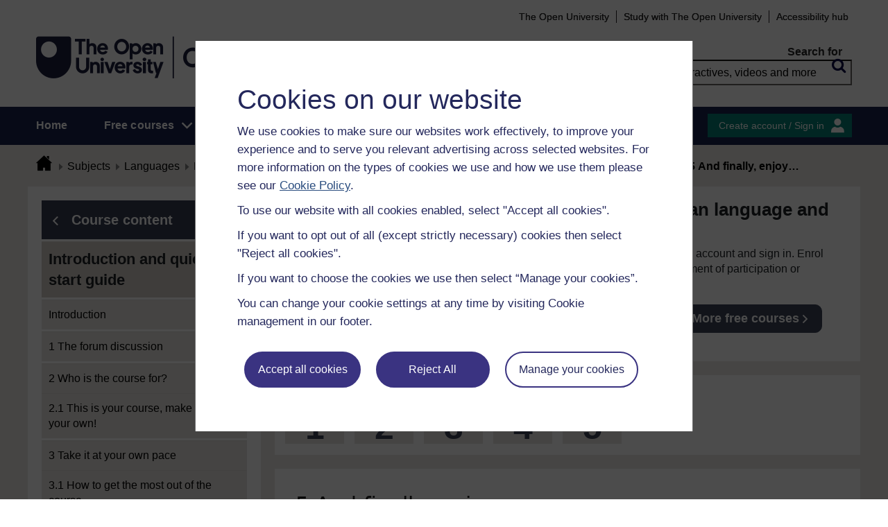

--- FILE ---
content_type: text/html; charset=utf-8
request_url: https://www.open.edu/openlearn/mod/oucontent/view.php?id=137665&section=6
body_size: 18601
content:
<!DOCTYPE html>

<html  dir="ltr" lang="en" xml:lang="en">
    <head>
        <title>Introduction to Ukrainian language and culture: Introduction and quick start guide: 5 | OpenLearn - Open University</title>
        <meta http-equiv="X-UA-Compatible" content="IE=edge" /><meta name="identifier" content="UKR_1" /><meta name="viewport" content="width=device-width" /><meta property="og:site_name" content="Open Learning" /><meta property="og:title" content="Introduction to Ukrainian language and culture" /><meta property="og:type" content="Article" /><meta property="og:url" content="https://www.open.edu/openlearn/mod/oucontent/view.php?id=137665&amp;section=6" /><meta property="og:description" content="Building on the experience developed since the launch of the Open Centre for Languages and Cultures, this free short course provides an introduction to Ukrainian languages and culture. 

This ..." /><meta property="og:image" content="https://www.open.edu/openlearn/pluginfile.php/3471623/tool_ocwmanage/image/0/ukr_1_OLHP_786x400.jpg.jpg" /><meta property="twitter:card" content="Summary" /><meta property="twitter:title" content="Introduction to Ukrainian language and culture" /><meta property="twitter:description" content="Building on the experience developed since the launch of the Open Centre for Languages and Cultures, this free short course provides an introduction to Ukrainian languages and culture. 

This ..." /><meta property="twitter:image" content="https://www.open.edu/openlearn/pluginfile.php/3471623/tool_ocwmanage/image/0/ukr_1_OLHP_786x400.jpg.jpg" />
        <meta http-equiv="Content-Type" content="text/html; charset=utf-8" />
<meta name="keywords" property="schema:keywords" content="moodle, Introduction to Ukrainian language and culture | OpenLearn" />
<link rel="stylesheet" type="text/css" href="https://www.open.edu/openlearn/theme/yui_combo.php?3.18.1/cssreset/cssreset-min.css&amp;3.18.1/cssfonts/cssfonts-min.css&amp;3.18.1/cssgrids/cssgrids-min.css&amp;3.18.1/cssbase/cssbase-min.css" /><link rel="stylesheet" type="text/css" href="https://www.open.edu/openlearn/theme/yui_combo.php?rollup/3.18.1/yui-moodlesimple-min.css" /><script id="firstthemesheet" type="text/css">/** Required in order to fix style inclusion problems in IE with YUI **/</script><link rel="stylesheet" type="text/css" href="https://www.open.edu/openlearn/theme/styles.php/openlearnng/1764755649_1764757457/all" />
<link rel="stylesheet" type="text/css" href="https://www.open.edu/openlearn/theme/openlearnng/style/course-modules.min.css" />
<link rel="stylesheet" type="text/css" href="https://www.open.edu/openlearn/theme/openlearnng/style/theme-cassiecookiewidget.css" />
<link rel="stylesheet" type="text/css" href="https://www.open.edu/openlearn/theme/openlearnng/style/user_tours.css" />
<script>
//<![CDATA[
var M = {}; M.yui = {};
M.pageloadstarttime = new Date();
M.cfg = {"wwwroot":"https:\/\/www.open.edu\/openlearn","apibase":"https:\/\/www.open.edu\/openlearn\/r.php\/api","homeurl":{},"sesskey":"LixMZBrhf6","sessiontimeout":"7200","sessiontimeoutwarning":"1200","themerev":"1764755649","slasharguments":1,"theme":"openlearnng","iconsystemmodule":"core\/icon_system_fontawesome","jsrev":"1764755649","admin":"admin","svgicons":true,"usertimezone":"Europe\/London","language":"ocw","courseId":17374,"courseContextId":3407266,"contextid":3497170,"contextInstanceId":137665,"langrev":1764755649,"templaterev":"1764755649","siteId":1,"userId":1};var yui1ConfigFn = function(me) {if(/-skin|reset|fonts|grids|base/.test(me.name)){me.type='css';me.path=me.path.replace(/\.js/,'.css');me.path=me.path.replace(/\/yui2-skin/,'/assets/skins/sam/yui2-skin')}};
var yui2ConfigFn = function(me) {var parts=me.name.replace(/^moodle-/,'').split('-'),component=parts.shift(),module=parts[0],min='-min';if(/-(skin|core)$/.test(me.name)){parts.pop();me.type='css';min=''}
if(module){var filename=parts.join('-');me.path=component+'/'+module+'/'+filename+min+'.'+me.type}else{me.path=component+'/'+component+'.'+me.type}};
YUI_config = {"debug":false,"base":"https:\/\/www.open.edu\/openlearn\/lib\/yuilib\/3.18.1\/","comboBase":"https:\/\/www.open.edu\/openlearn\/theme\/yui_combo.php?","combine":true,"filter":null,"insertBefore":"firstthemesheet","groups":{"yui2":{"base":"https:\/\/www.open.edu\/openlearn\/lib\/yuilib\/2in3\/2.9.0\/build\/","comboBase":"https:\/\/www.open.edu\/openlearn\/theme\/yui_combo.php?","combine":true,"ext":false,"root":"2in3\/2.9.0\/build\/","patterns":{"yui2-":{"group":"yui2","configFn":yui1ConfigFn}}},"moodle":{"name":"moodle","base":"https:\/\/www.open.edu\/openlearn\/theme\/yui_combo.php?m\/1764755649\/","combine":true,"comboBase":"https:\/\/www.open.edu\/openlearn\/theme\/yui_combo.php?","ext":false,"root":"m\/1764755649\/","patterns":{"moodle-":{"group":"moodle","configFn":yui2ConfigFn}},"filter":null,"modules":{"moodle-core-handlebars":{"condition":{"trigger":"handlebars","when":"after"}},"moodle-core-maintenancemodetimer":{"requires":["base","node"]},"moodle-core-notification":{"requires":["moodle-core-notification-dialogue","moodle-core-notification-alert","moodle-core-notification-confirm","moodle-core-notification-exception","moodle-core-notification-ajaxexception"]},"moodle-core-notification-dialogue":{"requires":["base","node","panel","escape","event-key","dd-plugin","moodle-core-widget-focusafterclose","moodle-core-lockscroll"]},"moodle-core-notification-alert":{"requires":["moodle-core-notification-dialogue"]},"moodle-core-notification-confirm":{"requires":["moodle-core-notification-dialogue"]},"moodle-core-notification-exception":{"requires":["moodle-core-notification-dialogue"]},"moodle-core-notification-ajaxexception":{"requires":["moodle-core-notification-dialogue"]},"moodle-core-actionmenu":{"requires":["base","event","node-event-simulate"]},"moodle-core-chooserdialogue":{"requires":["base","panel","moodle-core-notification"]},"moodle-core-dragdrop":{"requires":["base","node","io","dom","dd","event-key","event-focus","moodle-core-notification"]},"moodle-core-blocks":{"requires":["base","node","io","dom","dd","dd-scroll","moodle-core-dragdrop","moodle-core-notification"]},"moodle-core-lockscroll":{"requires":["plugin","base-build"]},"moodle-core-event":{"requires":["event-custom"]},"moodle-core_availability-form":{"requires":["base","node","event","event-delegate","panel","moodle-core-notification-dialogue","json"]},"moodle-course-dragdrop":{"requires":["base","node","io","dom","dd","dd-scroll","moodle-core-dragdrop","moodle-core-notification","moodle-course-coursebase","moodle-course-util"]},"moodle-course-util":{"requires":["node"],"use":["moodle-course-util-base"],"submodules":{"moodle-course-util-base":{},"moodle-course-util-section":{"requires":["node","moodle-course-util-base"]},"moodle-course-util-cm":{"requires":["node","moodle-course-util-base"]}}},"moodle-course-management":{"requires":["base","node","io-base","moodle-core-notification-exception","json-parse","dd-constrain","dd-proxy","dd-drop","dd-delegate","node-event-delegate"]},"moodle-course-categoryexpander":{"requires":["node","event-key"]},"moodle-form-shortforms":{"requires":["node","base","selector-css3","moodle-core-event"]},"moodle-form-dateselector":{"requires":["base","node","overlay","calendar"]},"moodle-question-searchform":{"requires":["base","node"]},"moodle-question-chooser":{"requires":["moodle-core-chooserdialogue"]},"moodle-availability_completion-form":{"requires":["base","node","event","moodle-core_availability-form"]},"moodle-availability_coursecompleted-form":{"requires":["base","node","event","moodle-core_availability-form"]},"moodle-availability_dar-form":{"requires":["base","node","event","moodle-core_availability-form"]},"moodle-availability_date-form":{"requires":["base","node","event","io","moodle-core_availability-form"]},"moodle-availability_grade-form":{"requires":["base","node","event","moodle-core_availability-form"]},"moodle-availability_group-form":{"requires":["base","node","event","moodle-core_availability-form"]},"moodle-availability_grouping-form":{"requires":["base","node","event","moodle-core_availability-form"]},"moodle-availability_mobileapp-form":{"requires":["base","node","event","moodle-core_availability-form"]},"moodle-availability_otheractivity-form":{"requires":["base","node","event","moodle-core_availability-form"]},"moodle-availability_profile-form":{"requires":["base","node","event","moodle-core_availability-form"]},"moodle-mod_assign-history":{"requires":["node","transition"]},"moodle-mod_customcert-rearrange":{"requires":["dd-delegate","dd-drag"]},"moodle-mod_forumng-savecheck":{"requires":["base","node","io","moodle-core-notification-alert"]},"moodle-mod_quiz-quizbase":{"requires":["base","node"]},"moodle-mod_quiz-toolboxes":{"requires":["base","node","event","event-key","io","moodle-mod_quiz-quizbase","moodle-mod_quiz-util-slot","moodle-core-notification-ajaxexception"]},"moodle-mod_quiz-dragdrop":{"requires":["base","node","io","dom","dd","dd-scroll","moodle-core-dragdrop","moodle-core-notification","moodle-mod_quiz-quizbase","moodle-mod_quiz-util-base","moodle-mod_quiz-util-page","moodle-mod_quiz-util-slot","moodle-course-util"]},"moodle-mod_quiz-modform":{"requires":["base","node","event"]},"moodle-mod_quiz-util":{"requires":["node","moodle-core-actionmenu"],"use":["moodle-mod_quiz-util-base"],"submodules":{"moodle-mod_quiz-util-base":{},"moodle-mod_quiz-util-slot":{"requires":["node","moodle-mod_quiz-util-base"]},"moodle-mod_quiz-util-page":{"requires":["node","moodle-mod_quiz-util-base"]}}},"moodle-mod_quiz-autosave":{"requires":["base","node","event","event-valuechange","node-event-delegate","io-form","datatype-date-format"]},"moodle-mod_quiz-questionchooser":{"requires":["moodle-core-chooserdialogue","moodle-mod_quiz-util","querystring-parse"]},"moodle-message_airnotifier-toolboxes":{"requires":["base","node","io"]},"moodle-report_eventlist-eventfilter":{"requires":["base","event","node","node-event-delegate","datatable","autocomplete","autocomplete-filters"]},"moodle-report_loglive-fetchlogs":{"requires":["base","event","node","io","node-event-delegate"]},"moodle-gradereport_history-userselector":{"requires":["escape","event-delegate","event-key","handlebars","io-base","json-parse","moodle-core-notification-dialogue"]},"moodle-qbank_editquestion-chooser":{"requires":["moodle-core-chooserdialogue"]},"moodle-tool_lp-dragdrop-reorder":{"requires":["moodle-core-dragdrop"]},"moodle-assignfeedback_editpdf-editor":{"requires":["base","event","node","io","graphics","json","event-move","event-resize","transition","querystring-stringify-simple","moodle-core-notification-dialog","moodle-core-notification-alert","moodle-core-notification-warning","moodle-core-notification-exception","moodle-core-notification-ajaxexception"]}}},"gallery":{"name":"gallery","base":"https:\/\/www.open.edu\/openlearn\/lib\/yuilib\/gallery\/","combine":true,"comboBase":"https:\/\/www.open.edu\/openlearn\/theme\/yui_combo.php?","ext":false,"root":"gallery\/1764755649\/","patterns":{"gallery-":{"group":"gallery"}}}},"modules":{"core_filepicker":{"name":"core_filepicker","fullpath":"https:\/\/www.open.edu\/openlearn\/lib\/javascript.php\/1764755649\/repository\/filepicker.js","requires":["base","node","node-event-simulate","json","async-queue","io-base","io-upload-iframe","io-form","yui2-treeview","panel","cookie","datatable","datatable-sort","resize-plugin","dd-plugin","escape","moodle-core_filepicker","moodle-core-notification-dialogue"]},"core_comment":{"name":"core_comment","fullpath":"https:\/\/www.open.edu\/openlearn\/lib\/javascript.php\/1764755649\/comment\/comment.js","requires":["base","io-base","node","json","yui2-animation","overlay","escape"]}},"logInclude":[],"logExclude":[],"logLevel":null};
M.yui.loader = {modules: {}};

//]]>
</script>
<link rel="alternate" type="application/rdf+xml" title="Introduction and quick start guide" href="https://www.open.edu/openlearn/mod/oucontent/view.php?id=137665&amp;format=rdf" /><link rel="shortcut icon" href="https://www.open.edu/openlearn/theme/image.php/openlearnng/theme_openlearnng/1764755649/favicons/favicon16" type="image/x-icon">
<link rel="icon" href="https://www.open.edu/openlearn/theme/image.php/openlearnng/theme_openlearnng/1764755649/favicons/favicon48" sizes="48x48">
<link rel="icon" href="https://www.open.edu/openlearn/theme/image.php/openlearnng/theme_openlearnng/1764755649/favicons/favicon96" sizes="96x96">
<link rel="icon" href="https://www.open.edu/openlearn/theme/image.php/openlearnng/theme_openlearnng/1764755649/favicons/favicon144" sizes="144x144">
        <script type="text/javascript" src="https://www.open.edu/openlearn/theme/openlearnng/js/includes/ou-header.js"></script><script type="text/javascript">if (typeof window.ou_sitestat=='function')ou_sitestat()</script><script>
var olcookies = {
    getCookie : (cookieName)  => {
		var name = cookieName + "=";
		var ca = document.cookie.split(';');
		for (var i = 0; i < ca.length; i++) {
			var c = ca[i].trim();
			if ((c.indexOf(name)) == 0) {
				console.log("found");
				return c.substr(name.length);
			}

		}
		console.log("not found");
		return null;
    }
};	
</script>

<!-- Google Tag Manager -->
<script>(function(w,d,s,l,i){w[l]=w[l]||[];w[l].push({'gtm.start':
new Date().getTime(),event:'gtm.js'});var f=d.getElementsByTagName(s)[0],
j=d.createElement(s),dl=l!='dataLayer'?'&l='+l:'';j.async=true;j.src=
'https://sgtm.open.ac.uk/gtm.js?id='+i+dl;f.parentNode.insertBefore(j,f);
})(window,document,'script','dataLayer','GTM-PPS2SH');</script>
<!-- End Google Tag Manager -->  <!-- Facebook Pixel Code -->
<script>
if (olcookies.getCookie('OLPersonalisationCookie') === 'Yes') {

    !function(f,b,e,v,n,t,s){if(f.fbq)return;n=f.fbq=function(){n.callMethod?
      n.callMethod.apply(n,arguments):n.queue.push(arguments)};if(!f._fbq)f._fbq=n;
      n.push=n;n.loaded=!0;n.version='2.0';n.queue=[];t=b.createElement(e);t.async=!0;
      t.src=v;s=b.getElementsByTagName(e)[0];s.parentNode.insertBefore(t,s)}(window,
      document,'script','https://connect.facebook.net/en_US/fbevents.js');

    fbq('init', '431808447194984'); // Insert your pixel ID here.
    fbq('track', 'PageView');
}
</script>
<!-- DO NOT MODIFY -->
<!-- End Facebook Pixel Code -->
        
        <script>(function(){const a="30",b="36",c="CassieSubmittedConsent",d=document;d.addEventListener(c,function(e){if(e){let f=e.detail;for(let i=0;i<f.length;i++){let g=f[i];if(g.channelId==a&&g.statementId==b&&g.isOptIn===true){if(typeof window.dataLayer!=="undefined"){window.dataLayer.push({event:"analytics-consent-given"})}}}}},!0)})();(function(){const a=window.location.pathname,b=a.endsWith("/openlearn/index.php")||a==="/openlearn/index.php",c=new URLSearchParams(window.location.search),d=c.get("wrlo");if(!b||!d)return;const e=()=>{const f=document.cookie.split(";").reduce((g,h)=>{let [i,...j]=h.trim().split("=");g[i]=j.join("=");return g},{}),k=Object.keys(f).find(l=>l.startsWith("SyrenisCookieFormConsent")),m=Object.keys(f).find(l=>l.startsWith("SyrenisCookieConsentDate"));if(!k||!m)return;const n=f[k],o=f[m],p=parseInt(o,10);if(isNaN(p)||p>=Date.now())return;let q=decodeURIComponent(d),r=window.location.origin,s=r+q;clearInterval(t),window.location.href=s};const t=setInterval(e,1000)})();</script>
<script src="https://cscript-cdn-irl.cassiecloud.com/loader.js"></script>
<script>var cassieSettings={widgetProfileId:3,languageCode:"",licenseKey:"E5C43C03-1803-4AA5-99AD-16D40EAF2622",region:"irl",environment:"production"};window.CassieWidgetLoader=new CassieWidgetLoaderModule(cassieSettings);</script>
    </head>
    <body class="format-studyplan oucontent-hq  path-mod path-mod-oucontent chrome dir-ltr lang-ocw yui-skin-sam yui3-skin-sam www-open-edu--openlearn pagelayout-standard course-17374 context-3497170 cmid-137665 cm-type-oucontent category-19 theme ocwmanage-type-course ou-variant-ouice  not-logged-in ocwmanage-type-course-unit" prefix="schema: http://schema.org/" typeof="http://schema.org/WebPage" id="page-mod-oucontent-view" data-lang="ocw">
        <noscript><img height="1" width="1" style="display:none" alt="" src="https://www.facebook.com/tr?id=431808447194984&ev=PageView&noscript=1"/></noscript>
        <div class="top_wrapper">
            <div>
    <a class="visually-hidden-focusable" href="#maincontent">Skip to main content</a>
</div><script src="https://www.open.edu/openlearn/lib/javascript.php/1764755649/lib/polyfills/polyfill.js"></script>
<script src="https://www.open.edu/openlearn/theme/yui_combo.php?rollup/3.18.1/yui-moodlesimple-min.js"></script><script src="https://www.open.edu/openlearn/lib/javascript.php/1764755649/lib/javascript-static.js"></script>
<script>
//<![CDATA[
document.body.className += ' jsenabled';
//]]>
</script>


<!-- Google Tag Manager (noscript) -->
<noscript><iframe src=https://sgtm.open.ac.uk/ns.html?id=GTM-PPS2SH
height="0" width="0" style="display:none;visibility:hidden"></iframe></noscript>
<!-- End Google Tag Manager (noscript) -->
            <script>
                //<![CDATA[
                document.body.className += ' jsenabled';
                var courseoverviewurl = "https://www.open.edu/openlearn/languages/introduction-ukrainian-language-and-culture/content-section-overview",
                        facebookappid = "725303974586022",
                        googleappid = "",
                        olngcourseid = "17374";
                //]]>
            </script>
        </div>
        <div id="wrapper">
            <div id="main_wrapper">
                <div class="header-wrapper">
                    <div class="top_nav_right mobile">
                        <ul>
                            <li class="first">
                                <a href="https://www.open.ac.uk" target="_blank">The Open University</a>
                            </li>
                            <li class="moodule-logined">
                                <a href="https://about.open.ac.uk/strategy-and-policies/policies-and-statements/website-accessibility-open-university" target="_blank">
                                    Accessibility hub
                                </a>
                            </li>
                            <li class="userinfo moodule-logined"><span>Guest user  </span> / <a href="https://www.open.edu/openlearn/local/ocwcontroller/logout.php?url=https%3A%2F%2Fwww.open.edu%2Fopenlearn%2Fmod%2Foucontent%2Fview.php%3Fid%3D137665%26section%3D6" class="ou_silver openlearnng_signin_signout sign_out_button">Sign out</a></li>
                            <li class="moodule-not-login"><a href="https://www.open.ac.uk/courses" target="_blank">Study with The Open University</a></li>
                            <li class="moodule-not-login">
                                <a href="https://about.open.ac.uk/strategy-and-policies/policies-and-statements/website-accessibility-open-university" target="_blank">
                                    Accessibility hub
                                </a>
                            </li>                        </ul>
                    </div>
                    <div class="mobile-banner">
                        <div class="banner-header waiting-js d-none" data-server-time="1768802956" data-from="0" data-until="0">
    <div class="banner-header-inner">
        <div class="container clearfix">
            <a class="btn-close btn-close-banner-header
                emulate-link-focus" tabindex="0">Close</a>
            <p>OpenLearn will be unavailable from 8am to 10.30am on Wednesday 3 December due to scheduled maintenance.</p>
        </div>
    </div>
</div>
                    </div>
                    <div class="header_content">
                        <div class="scroll_header">
                            <div id="top_header" class="ousearch-noindex" data-menutoggle="Menu toggle">
                                <aside class="container clearfix" aria-label="Header link">
                                    <a id="ou-skip" href="#ou-content">Skip to content</a>
                                    <ul id="sbhsnavigation">
                                        <li class="first">
                                            <a href="https://www.open.ac.uk" target="_blank">The Open University</a>
                                        </li>
                                        <li class="moodule-logined">
                                            <a href="https://about.open.ac.uk/strategy-and-policies/policies-and-statements/website-accessibility-open-university" target="_blank">
                                                Accessibility hub
                                            </a>
                                        </li>
                                        <li class="userinfo moodule-logined"><span>Guest user  </span> / <a href="https://www.open.edu/openlearn/local/ocwcontroller/logout.php?url=https%3A%2F%2Fwww.open.edu%2Fopenlearn%2Fmod%2Foucontent%2Fview.php%3Fid%3D137665%26section%3D6" class="ou_silver openlearnng_signin_signout sign_out_button">Sign out</a></li>
                                        <li class="moodule-not-login"><a href="https://www.open.ac.uk/courses" target="_blank">Study with The Open University</a></li>
                                        <li class="moodule-not-login">
                                            <a href="https://about.open.ac.uk/strategy-and-policies/policies-and-statements/website-accessibility-open-university" target="_blank">
                                                Accessibility hub
                                            </a>
                                        </li>                                    </ul>
                                </aside>
                            </div>
                            <div class="banner-header waiting-js d-none" data-server-time="1768802956" data-from="0" data-until="0">
    <div class="banner-header-inner">
        <div class="container clearfix">
            <a class="btn-close btn-close-banner-header
                emulate-link-focus" tabindex="0">Close</a>
            <p>OpenLearn will be unavailable from 8am to 10.30am on Wednesday 3 December due to scheduled maintenance.</p>
        </div>
    </div>
</div>
                            <header id="main_header" class="container ousearch-noindex" aria-label="Site header">
                                <div class="row g-0">
                                    <div class="col-lg-7 logo-images">
                                        <div class="main-logo">
                                            <a href="https://www.open.edu/openlearn" title="OpenLearn" rel="home" class="logo-main"> </a>
                                        </div>                                    </div>
                                    <div class="col-lg-5 float-end search_box_wrapper">
                                        <div class="main_search">
                                            <form role="search" aria-label="Free courses, interactives, videos" aria-labelledby="main_search_header_label" method="GET"  name="main_search_form" action="https://www.open.edu/openlearn/search-results">
                                                <fieldset>
                                                    <span id="main_search_header_label" class="sr-only">header search</span>
                                                    <label for="main_search_text_header"
                                                           class="main_search_label">Search for</label>
                                                    <input type="text" id="main_search_text_header" class="main_search_text" name="as_q" placeholder="Free courses, interactives, videos and more" value=""/>
                                                    <input type="hidden" name="action" value="1"/>
                                                    <button type="submit" class="search icon-search" title="Search">
                                                        <span>Search</span>
                                                    </button>
                                                </fieldset>
                                            </form>
                                        </div>
                                    </div>
                                </div>
                            </header>
                            <div id="nav-bar" class="clearfix">
                                <div class="container">
                                    <nav aria-label="Main site" id="mainMenu-left" class="mainMenu">
                                        <ul class="mainMenuList mb-menu">
                                            <li class="menu first"><a class="menu-link" href="https://www.open.edu/openlearn">Home</a></li>
                                            <li class="menu dropdown-header">
                                                <a role="button" class="menu-link" href="https://www.open.edu/openlearn/free-courses/full-catalogue">Free courses</a>
                                                <button class="dropdown-toggle" type="button" aria-expanded="false" tabindex="-1">
                                                    <span class="icons icon-DownArrow"></span>
                                                </button>
                                                <ul class="dropdown-menu subMenuList">
                                                    <li class="menu"><a class="menu-sub-link" href="https://www.open.edu/openlearn/free-courses/full-catalogue"><span>All our free courses</span></a></li>
                                                    <li class="menu"><a class="menu-sub-link" href="https://www.open.edu/openlearn/badged-courses"><span>Badged courses</span></a></li>
                                                    <li class="menu"><a class="menu-sub-link" href="https://www.open.edu/openlearn/about-openlearn/try"><span>Why study a free course on OpenLearn?</span></a></li>
                                                    <li class="menu"><a class="menu-sub-link" href="https://www.open.edu/openlearn/free-courses/advantages-signing-on-free-course"><span>Advantages of enrolling on a free course</span></a>
                                                    </li>
                                                    <li class="menu"><a class="menu-sub-link" href="https://www.open.edu/openlearn/about-openlearn/frequently-asked-questions-on-openlearn"><span>Frequently asked questions</span></a>
                                                    </li>
                                                    <li class="menu"><a class="menu-sub-link" href="https://www.open.edu/openlearn/about-openlearn/study"><span>Study with The Open University</span></a></li>
                                                </ul>
                                            </li>
                                            <li class="menu"><a class="menu-link" href="https://www.open.edu/openlearn/subject-information">Subjects</a></li>
                                            <li class="menu"><a class="menu-link" href="https://www.open.edu/openlearn/study-skills">Study skills</a></li>
                                            <li class="menu"><a class="menu-link" href="https://www.open.edu/openlearn/work-skills">Work skills</a></li>
                                            <li class="menu"><a class="menu-link" href="https://www.open.edu/openlearn/about-openlearn/frequently-asked-questions-on-openlearn">Help</a></li>
                                            <li class="menu menu-accessbility last"><a class="menu-link" href="https://about.open.ac.uk/strategy-and-policies/policies-and-statements/website-accessibility-open-university">Accessibility hub</a></li>
                                                <li class="menu-signin last"><a href="https://www.open.edu/openlearn/local/ousaml/loginsaml.php">Sign in</a></li>
                                        </ul>
                                    </nav>
                                    <div id="mainMenu-right" class="mainMenu">
                                        <div class="mainMenu-list">
                                            <div class="block-content signin">
                                                <a href="https://www.open.edu/openlearn/local/ousaml/loginsaml.php?url=https%3A%2F%2Fwww.open.edu%2Fopenlearn%2Fmod%2Foucontent%2Fview.php%3Fid%3D137665%26section%3D6" class="openlearnng_signin_signout btn-sidebar btn-olive" title="Create account / Sign in">Create account / Sign in</a>
                                            </div>
                                        </div>                                    </div>
                                </div>
                            </div>
                        </div>
                        <div class="sticky_header">
                            <div class="top_sticky">
                                <a href="https://www.open.edu/openlearn" class="logo-on-sticky" title="OpenLearn">
                                        <img src="//www.open.edu/openlearn/pluginfile.php/1/theme_openlearnng/stickylogo/0/opl_sticky_header.svg" alt="ahihi OpenLearn"/>
                                </a>
                                <div class="top_nav_right">
                                    <ul>
                                        <li class="first">
                                            <a href="https://www.open.ac.uk" target="_blank">The Open University</a>
                                        </li>
                                        <li class="moodule-logined">
                                            <a href="https://about.open.ac.uk/strategy-and-policies/policies-and-statements/website-accessibility-open-university" target="_blank">
                                                Accessibility hub
                                            </a>
                                        </li>
                                        <li class="userinfo moodule-logined"><span>Guest user  </span> / <a href="https://www.open.edu/openlearn/local/ocwcontroller/logout.php?url=https%3A%2F%2Fwww.open.edu%2Fopenlearn%2Fmod%2Foucontent%2Fview.php%3Fid%3D137665%26section%3D6" class="ou_silver openlearnng_signin_signout sign_out_button">Sign out</a></li>
                                        <li class="moodule-not-login"><a href="https://www.open.ac.uk/courses" target="_blank">Study with The Open University</a></li>
                                        <li class="moodule-not-login">
                                            <a href="https://about.open.ac.uk/strategy-and-policies/policies-and-statements/website-accessibility-open-university" target="_blank">
                                                Accessibility hub
                                            </a>
                                        </li>                                    </ul>
                                </div>
                            </div>
                            <div class="banner-header waiting-js d-none" data-server-time="1768802956" data-from="0" data-until="0">
    <div class="banner-header-inner">
        <div class="container clearfix">
            <a class="btn-close btn-close-banner-header
                emulate-link-focus" tabindex="0">Close</a>
            <p>OpenLearn will be unavailable from 8am to 10.30am on Wednesday 3 December due to scheduled maintenance.</p>
        </div>
    </div>
</div>
                            <div class="main_sticky">
                                <div class="pull-left">
                                    <a href="https://www.open.edu/openlearn" class="icon_link hslogo_fixed logo-image" title="OpenLearn">
                                            <img src="//www.open.edu/openlearn/pluginfile.php/1/theme_openlearnng/stickylogo/0/opl_sticky_header.svg" alt="OpenLearn"/>
                                    </a>
                                </div>
                                <nav aria-label="Main site sticky" class="menu_toggle">
                                    <ul class="mainMenuList mb-menu">
                                        <li class="menu first"><a class="menu-link" href="https://www.open.edu/openlearn">Home</a></li>
                                        <li class="menu dropdown-header">
                                            <a role="button" class="menu-link" href="https://www.open.edu/openlearn/free-courses/full-catalogue">Free courses</a>
                                            <button class="dropdown-toggle" type="button" aria-expanded="false" tabindex="-1">
                                                <span class="icons icon-DownArrow"></span>
                                            </button>
                                            <ul class="dropdown-menu subMenuList">
                                                <li class="menu"><a class="menu-sub-link" href="https://www.open.edu/openlearn/free-courses/full-catalogue"><span>All our free courses</span></a></li>
                                                <li class="menu"><a class="menu-sub-link" href="https://www.open.edu/openlearn/badged-courses"><span>Badged courses</span></a></li>
                                                <li class="menu"><a class="menu-sub-link" href="https://www.open.edu/openlearn/about-openlearn/try"><span>Why study a free course on OpenLearn?</span></a></li>
                                                <li class="menu"><a class="menu-sub-link" href="https://www.open.edu/openlearn/free-courses/advantages-signing-on-free-course"><span>Advantages of enrolling on a free course</span></a>
                                                </li>
                                                <li class="menu"><a class="menu-sub-link" href="https://www.open.edu/openlearn/about-openlearn/frequently-asked-questions-on-openlearn"><span>Frequently asked questions</span></a>
                                                </li>
                                                <li class="menu"><a class="menu-sub-link" href="https://www.open.edu/openlearn/about-openlearn/study"><span>Study with The Open University</span></a></li>
                                            </ul>
                                        </li>
                                        <li class="menu"><a class="menu-link" href="https://www.open.edu/openlearn/subject-information">Subjects</a></li>
                                        <li class="menu"><a class="menu-link" href="https://www.open.edu/openlearn/study-skills">Study skills</a></li>
                                        <li class="menu"><a class="menu-link" href="https://www.open.edu/openlearn/work-skills">Work skills</a></li>
                                        <li class="menu"><a class="menu-link" href="https://www.open.edu/openlearn/about-openlearn/frequently-asked-questions-on-openlearn">Help</a></li>
                                        <li class="menu menu-accessbility last"><a class="menu-link" href="https://about.open.ac.uk/strategy-and-policies/policies-and-statements/website-accessibility-open-university">Accessibility hub</a></li>
                                            <li class="menu-signin last"><a href="https://www.open.edu/openlearn/local/ousaml/loginsaml.php">Sign in</a></li>
                                    </ul>
                                </nav>
                                <div class="search_user">
                                    <div rel="ham_menu" class="link_menu icon_link"><a href="javascript:void(0)" title="Menu" class="hambuger-rounded"><span>Menu</span></a></div>
                                        <div rel="account" class="link_account icon_link"><a href="javascript:void(0)" title="Create account / Sign in"><span class="icon-people"></span></a></div>
                                    <div rel="search_box" class="link_search icon_link"><a href="javascript:void(0)" title="Search"><span class="icon-search"></span></a></div>
                                </div>
                            </div>
                            <div class="search_box box_form">
                                <div class="main_search">
                                    <form role="search" aria-label="Free courses, interactives, videos" aria-labelledby="main_search_header_sticky_label" method="GET"  name="main_search_form" action="https://www.open.edu/openlearn/search-results">
                                        <fieldset>
                                            <span  id="main_search_header_sticky_label" class="sr-only">sticky search</span>
                                            <label for="main_search_text_header_sticky" class="main_search_label">Search for</label>
                                            <input type="text" id="main_search_text_header_sticky" class="main_search_text" name="as_q"
                                                   placeholder="Search OpenLearn" value=""/>
                                            <input type="hidden" name="action" value="1"/>
                                            <button type="submit" class="search icon-search" title="Search">
                                                <span>Search</span>
                                            </button>
                                        </fieldset>
                                    </form>
                                </div>
                            </div>
                            <div class="account box_form">
                                <h2>My OpenLearn Profile</h2>
                                <div class="create_account">
                                    <p>Personalise your OpenLearn profile, save your favourite content and get recognition for your learning</p>
                                    <div class="btn-box">
                                            <a href="https://www.open.edu/openlearn/local/ousaml/loginsaml.php?url=https%3A%2F%2Fwww.open.edu%2Fopenlearn%2Fmod%2Foucontent%2Fview.php%3Fid%3D137665%26section%3D6" class="button btn btn-green">Create account / Sign in<span class="icons icon-arrow-white-right"></span></a>
                                    </div>
                                </div>
                            </div>
                        </div>
                    </div>
                </div>

                <div id="content_wrapper" class="responsive_page
                
                ">
                    <!--googleoff: all-->
                    
                    <div id="breadcrumbs-block" class="clearfix" >
                        <div class="container">
                            <nav id="breadcrumbs" class="clearfix ousearch-noindex" aria-label="Breadcrumb">
                                <ul>
                                    <li class="first"></li>
                                    <li class="first"><a href="https://www.open.edu/openlearn" title="Home"><span class="icon-home_icon"></span></a></li><li><a href="https://www.open.edu/openlearn/subject-information">Subjects</a></li><li><a href="https://www.open.edu/openlearn/languages">Languages</a></li><li><a href="https://www.open.edu/openlearn/languages/free-courses">Free courses</a></li><li><a href="https://www.open.edu/openlearn/languages/introduction-ukrainian-language-and-culture/content-section-overview">Introduction to Ukrainian language and culture</a></li><li><a href="https://www.open.edu/openlearn/mod/oucontent/view.php?id=137665">Introduction and quick start guide</a></li><li>5 And finally, enjoy…</li>
                                </ul>
                            </nav>
                        </div>
                    </div>
                    <!--googleon: all-->
                    <div class="content-wrapper">
                            <div id="page" class="hide"></div>
                            <div id="main_content_wrapper" class="main_content_wrapper show-left clearfix  course-detail-page">
                                <div class="wrapper-has-sidebar">
                                        <div class="region region-left color-orange">
                                            <nav class="toc-sidebar-block" aria-labelledby="course-nav"><div class="toc-sidebar-title"><h2><a href="https://www.open.edu/openlearn/languages/introduction-ukrainian-language-and-culture/content-section-overview?active-tab=content-tab"><span class="arrow-left icon-left-arrow"></span><span id="course-nav">Course content</span></a></h2></div><div class="toc-list" id="toc"><ul class='' data-week='0' data-mainweek='0' class="accordionList"><li class="oucontent-week-title"><div><span><strong>Introduction and quick start guide</strong></span></div></li><li><a href="https://www.open.edu/openlearn/mod/oucontent/view.php?id=137665"><div><span class="oucontent-tree-menu-title">Introduction</span></div></a></li><li><a href="https://www.open.edu/openlearn/mod/oucontent/view.php?id=137665&amp;section=2"><div><span class="oucontent-tree-menu-title">1 The forum discussion</span></div></a></li><li><a href="https://www.open.edu/openlearn/mod/oucontent/view.php?id=137665&amp;section=3"><div><span class="oucontent-tree-menu-title">2 Who is the course for?</span></div></a><ul class='' data-week='0' data-mainweek='0' class="accordionList"><li><a href="https://www.open.edu/openlearn/mod/oucontent/view.php?id=137665&amp;section=3.1"><div><span class="oucontent-tree-menu-title">2.1 This is your course, make it your own!</span></div></a></li></ul></li><li><a href="https://www.open.edu/openlearn/mod/oucontent/view.php?id=137665&amp;section=4"><div><span class="oucontent-tree-menu-title">3 Take it at your own pace</span></div></a><ul class='' data-week='0' data-mainweek='0' class="accordionList"><li><a href="https://www.open.edu/openlearn/mod/oucontent/view.php?id=137665&amp;section=4.1"><div><span class="oucontent-tree-menu-title">3.1 How to get the most out of the course</span></div></a></li></ul></li><li><a href="https://www.open.edu/openlearn/mod/oucontent/view.php?id=137665&amp;section=5"><div><span class="oucontent-tree-menu-title">4 The alphabet</span></div></a><ul class='' data-week='0' data-mainweek='0' class="accordionList"><li><a href="https://www.open.edu/openlearn/mod/oucontent/view.php?id=137665&amp;section=5.1"><div><span class="oucontent-tree-menu-title">4.1 Typing Ukrainian</span></div></a></li><li><a href="https://www.open.edu/openlearn/mod/oucontent/view.php?id=137665&amp;section=5.2"><div><span class="oucontent-tree-menu-title">4.2 Grammar</span></div></a></li><li><a href="https://www.open.edu/openlearn/mod/oucontent/view.php?id=137665&amp;section=5.3"><div><span class="oucontent-tree-menu-title">4.3 Using Google Translate</span></div></a></li></ul></li><li class="oucontent-tree-current "><span class="accesshide">Current section: </span><div><span class="oucontent-tree-menu-title">5 And finally, enjoy&#x2026;</span></div></li><li><a href="https://www.open.edu/openlearn/mod/oucontent/view.php?id=137665&amp;section=__acknowledgements"><div><span class="oucontent-tree-menu-title">Acknowledgements</span></div></a></li></ul><ul class='d-none' data-week='1' data-mainweek='0' class="accordionList"><li class="oucontent-week-title"><div><span><strong>Week 1</strong></span></div></li><li><a href="https://www.open.edu/openlearn/mod/oucontent/view.php?id=135721"><div><span class="oucontent-tree-menu-title">Introduction</span></div></a></li><li><a href="https://www.open.edu/openlearn/mod/oucontent/view.php?id=135721&amp;section=2"><div><span class="oucontent-tree-menu-title">1 Greetings</span></div></a><ul class='d-none' data-week='1' data-mainweek='0' class="accordionList"><li><a href="https://www.open.edu/openlearn/mod/oucontent/view.php?id=135721&amp;section=2.1"><div><span class="oucontent-tree-menu-title">1.1 First meeting</span></div></a></li><li><a href="https://www.open.edu/openlearn/mod/oucontent/view.php?id=135721&amp;section=2.2"><div><span class="oucontent-tree-menu-title">1.2 Compare your pronunciation</span></div></a></li></ul></li><li><a href="https://www.open.edu/openlearn/mod/oucontent/view.php?id=135721&amp;section=3"><div><span class="oucontent-tree-menu-title">2 More greetings</span></div></a><ul class='d-none' data-week='1' data-mainweek='0' class="accordionList"><li><a href="https://www.open.edu/openlearn/mod/oucontent/view.php?id=135721&amp;section=3.1"><div><span class="oucontent-tree-menu-title">2.1 Morning, afternoon and evening</span></div></a></li><li><a href="https://www.open.edu/openlearn/mod/oucontent/view.php?id=135721&amp;section=3.2"><div><span class="oucontent-tree-menu-title">2.2 How would you greet someone?</span></div></a></li><li><a href="https://www.open.edu/openlearn/mod/oucontent/view.php?id=135721&amp;section=3.3"><div><span class="oucontent-tree-menu-title">2.3 Compare your pronunciation</span></div></a></li></ul></li><li><a href="https://www.open.edu/openlearn/mod/oucontent/view.php?id=135721&amp;section=4"><div><span class="oucontent-tree-menu-title">3 Introducing yourself</span></div></a><ul class='d-none' data-week='1' data-mainweek='0' class="accordionList"><li><a href="https://www.open.edu/openlearn/mod/oucontent/view.php?id=135721&amp;section=4.1"><div><span class="oucontent-tree-menu-title">3.1 My name is&#x2026;</span></div></a></li><li><a href="https://www.open.edu/openlearn/mod/oucontent/view.php?id=135721&amp;section=4.2"><div><span class="oucontent-tree-menu-title">3.2 Compare your pronunciation</span></div></a></li></ul></li><li><a href="https://www.open.edu/openlearn/mod/oucontent/view.php?id=135721&amp;section=5"><div><span class="oucontent-tree-menu-title">4 The Ukrainian alphabet</span></div></a><ul class='d-none' data-week='1' data-mainweek='0' class="accordionList"><li><a href="https://www.open.edu/openlearn/mod/oucontent/view.php?id=135721&amp;section=5.1"><div><span class="oucontent-tree-menu-title">4.1 Breaking the alphabet down</span></div></a></li><li><a href="https://www.open.edu/openlearn/mod/oucontent/view.php?id=135721&amp;section=5.2"><div><span class="oucontent-tree-menu-title">4.2 Different sounds</span></div></a></li></ul></li><li><a href="https://www.open.edu/openlearn/mod/oucontent/view.php?id=135721&amp;section=6"><div><span class="oucontent-tree-menu-title">5 How are you?</span></div></a><ul class='d-none' data-week='1' data-mainweek='0' class="accordionList"><li><a href="https://www.open.edu/openlearn/mod/oucontent/view.php?id=135721&amp;section=6.1"><div><span class="oucontent-tree-menu-title">5.1 New language</span></div></a></li><li><a href="https://www.open.edu/openlearn/mod/oucontent/view.php?id=135721&amp;section=6.2"><div><span class="oucontent-tree-menu-title">5.2 How are you feeling today?</span></div></a></li></ul></li><li><a href="https://www.open.edu/openlearn/mod/oucontent/view.php?id=135721&amp;section=7"><div><span class="oucontent-tree-menu-title">6 What do you do?</span></div></a><ul class='d-none' data-week='1' data-mainweek='0' class="accordionList"><li><a href="https://www.open.edu/openlearn/mod/oucontent/view.php?id=135721&amp;section=7.1"><div><span class="oucontent-tree-menu-title">6.1 Party talk</span></div></a></li><li><a href="https://www.open.edu/openlearn/mod/oucontent/view.php?id=135721&amp;section=7.2"><div><span class="oucontent-tree-menu-title">6.2 Popular occupations</span></div></a></li><li><a href="https://www.open.edu/openlearn/mod/oucontent/view.php?id=135721&amp;section=7.3"><div><span class="oucontent-tree-menu-title">6.3 Male and female</span></div></a></li><li><a href="https://www.open.edu/openlearn/mod/oucontent/view.php?id=135721&amp;section=7.4"><div><span class="oucontent-tree-menu-title">6.4 Compare your pronunciation</span></div></a></li></ul></li><li><a href="https://www.open.edu/openlearn/mod/oucontent/view.php?id=135721&amp;section=8"><div><span class="oucontent-tree-menu-title">7 Ukraine information</span></div></a><ul class='d-none' data-week='1' data-mainweek='0' class="accordionList"><li><a href="https://www.open.edu/openlearn/mod/oucontent/view.php?id=135721&amp;section=8.1"><div><span class="oucontent-tree-menu-title">7.1 Celebrating Vyshyvanka Day</span></div></a></li><li><a href="https://www.open.edu/openlearn/mod/oucontent/view.php?id=135721&amp;section=8.2"><div><span class="oucontent-tree-menu-title">7.2 Stories of hope</span></div></a></li></ul></li><li><a href="https://www.open.edu/openlearn/mod/oucontent/view.php?id=135721&amp;section=9"><div><span class="oucontent-tree-menu-title">8 Forum discussion</span></div></a></li><li><a href="https://www.open.edu/openlearn/mod/oucontent/view.php?id=135721&amp;section=10"><div><span class="oucontent-tree-menu-title">9 Week 1 summary</span></div></a></li><li><a href="https://www.open.edu/openlearn/mod/oucontent/view.php?id=135721&amp;section=11"><div><span class="oucontent-tree-menu-title">Further Reading</span></div></a></li><li><a href="https://www.open.edu/openlearn/mod/oucontent/view.php?id=135721&amp;section=12"><div><span class="oucontent-tree-menu-title">Acknowledgments</span></div></a></li></ul><ul class='d-none' data-week='2' data-mainweek='0' class="accordionList"><li class="oucontent-week-title"><div><span><strong>Week 2</strong></span></div></li><li><a href="https://www.open.edu/openlearn/mod/oucontent/view.php?id=139225"><div><span class="oucontent-tree-menu-title">Introduction</span></div></a></li><li><a href="https://www.open.edu/openlearn/mod/oucontent/view.php?id=139225&amp;section=2"><div><span class="oucontent-tree-menu-title">1 Close family</span></div></a><ul class='d-none' data-week='2' data-mainweek='0' class="accordionList"><li><a href="https://www.open.edu/openlearn/mod/oucontent/view.php?id=139225&amp;section=2.1"><div><span class="oucontent-tree-menu-title">1.1 Natalka and her family</span></div></a></li><li><a href="https://www.open.edu/openlearn/mod/oucontent/view.php?id=139225&amp;section=2.2"><div><span class="oucontent-tree-menu-title">1.2 Mariia and her family</span></div></a></li><li><a href="https://www.open.edu/openlearn/mod/oucontent/view.php?id=139225&amp;section=2.3"><div><span class="oucontent-tree-menu-title">1.3 Practise what you&#x2019;ve learned</span></div></a></li><li><a href="https://www.open.edu/openlearn/mod/oucontent/view.php?id=139225&amp;section=2.4"><div><span class="oucontent-tree-menu-title">1.4 New language</span></div></a></li><li><a href="https://www.open.edu/openlearn/mod/oucontent/view.php?id=139225&amp;section=2.5"><div><span class="oucontent-tree-menu-title">1.5 Mary makes some new friends</span></div></a></li><li><a href="https://www.open.edu/openlearn/mod/oucontent/view.php?id=139225&amp;section=2.6"><div><span class="oucontent-tree-menu-title">1.6 How to say &#x2018;my&#x2019; in Ukrainian</span></div></a></li></ul></li><li><a href="https://www.open.edu/openlearn/mod/oucontent/view.php?id=139225&amp;section=3"><div><span class="oucontent-tree-menu-title">2 Personal pronouns</span></div></a><ul class='d-none' data-week='2' data-mainweek='0' class="accordionList"><li><a href="https://www.open.edu/openlearn/mod/oucontent/view.php?id=139225&amp;section=3.1"><div><span class="oucontent-tree-menu-title">2.1 Compare your pronunciation</span></div></a></li></ul></li><li><a href="https://www.open.edu/openlearn/mod/oucontent/view.php?id=139225&amp;section=4"><div><span class="oucontent-tree-menu-title">3 Wider family</span></div></a><ul class='d-none' data-week='2' data-mainweek='0' class="accordionList"><li><a href="https://www.open.edu/openlearn/mod/oucontent/view.php?id=139225&amp;section=4.1"><div><span class="oucontent-tree-menu-title">3.1 Extended families</span></div></a></li><li><a href="https://www.open.edu/openlearn/mod/oucontent/view.php?id=139225&amp;section=4.2"><div><span class="oucontent-tree-menu-title">3.2 Key language</span></div></a></li><li><a href="https://www.open.edu/openlearn/mod/oucontent/view.php?id=139225&amp;section=4.3"><div><span class="oucontent-tree-menu-title">3.3 Practise what you&#x2019;ve learned</span></div></a></li><li><a href="https://www.open.edu/openlearn/mod/oucontent/view.php?id=139225&amp;section=4.4"><div><span class="oucontent-tree-menu-title">3.4 Compare your pronunciation</span></div></a></li></ul></li><li><a href="https://www.open.edu/openlearn/mod/oucontent/view.php?id=139225&amp;section=5"><div><span class="oucontent-tree-menu-title">4 Getting familiar with the alphabet</span></div></a><ul class='d-none' data-week='2' data-mainweek='0' class="accordionList"><li><a href="https://www.open.edu/openlearn/mod/oucontent/view.php?id=139225&amp;section=5.1"><div><span class="oucontent-tree-menu-title">4.1 Let&#x2019;s learn the vowels!</span></div></a></li><li><a href="https://www.open.edu/openlearn/mod/oucontent/view.php?id=139225&amp;section=5.2"><div><span class="oucontent-tree-menu-title">4.2 Letters &#x44F;, &#x44E;, &#x454; and &#x457;</span></div></a></li></ul></li><li><a href="https://www.open.edu/openlearn/mod/oucontent/view.php?id=139225&amp;section=6"><div><span class="oucontent-tree-menu-title">5 Ukraine information</span></div></a><ul class='d-none' data-week='2' data-mainweek='0' class="accordionList"><li><a href="https://www.open.edu/openlearn/mod/oucontent/view.php?id=139225&amp;section=6.1"><div><span class="oucontent-tree-menu-title">5.1 Easter</span></div></a></li><li><a href="https://www.open.edu/openlearn/mod/oucontent/view.php?id=139225&amp;section=6.2"><div><span class="oucontent-tree-menu-title">5.2 Hope story: Dnipro Kids</span></div></a></li></ul></li><li><a href="https://www.open.edu/openlearn/mod/oucontent/view.php?id=139225&amp;section=7"><div><span class="oucontent-tree-menu-title">6 Forum discussion</span></div></a></li><li><a href="https://www.open.edu/openlearn/mod/oucontent/view.php?id=139225&amp;section=8"><div><span class="oucontent-tree-menu-title">7 Week 2 summary</span></div></a></li><li><a href="https://www.open.edu/openlearn/mod/oucontent/view.php?id=139225&amp;section=__furtherreading"><div><span class="oucontent-tree-menu-title">Further reading</span></div></a></li><li><a href="https://www.open.edu/openlearn/mod/oucontent/view.php?id=139225&amp;section=__acknowledgements"><div><span class="oucontent-tree-menu-title">Acknowledgements</span></div></a></li></ul><ul class='d-none' data-week='3' data-mainweek='0' class="accordionList"><li class="oucontent-week-title"><div><span><strong>Week 3</strong></span></div></li><li><a href="https://www.open.edu/openlearn/mod/oucontent/view.php?id=136883"><div><span class="oucontent-tree-menu-title">Introduction</span></div></a></li><li><a href="https://www.open.edu/openlearn/mod/oucontent/view.php?id=136883&amp;section=2"><div><span class="oucontent-tree-menu-title">1 Houses and homes</span></div></a><ul class='d-none' data-week='3' data-mainweek='0' class="accordionList"><li><a href="https://www.open.edu/openlearn/mod/oucontent/view.php?id=136883&amp;section=2.1"><div><span class="oucontent-tree-menu-title">1.1. Viktoriia&#x2019;s home in Kharkiv</span></div></a></li><li><a href="https://www.open.edu/openlearn/mod/oucontent/view.php?id=136883&amp;section=2.2"><div><span class="oucontent-tree-menu-title">1.2 Mary invites Viktoriia to visit</span></div></a></li><li><a href="https://www.open.edu/openlearn/mod/oucontent/view.php?id=136883&amp;section=2.3"><div><span class="oucontent-tree-menu-title">1.3 Viktoriia visits Mary</span></div></a><ul class='d-none' data-week='3' data-mainweek='0' class="accordionList"><li><a href="https://www.open.edu/openlearn/mod/oucontent/view.php?id=136883&amp;section=2.3.1"><div><span class="oucontent-tree-menu-title">Welcoming language</span></div></a></li></ul></li><li><a href="https://www.open.edu/openlearn/mod/oucontent/view.php?id=136883&amp;section=2.4"><div><span class="oucontent-tree-menu-title">1.4 Practise what you have learned</span></div></a></li><li><a href="https://www.open.edu/openlearn/mod/oucontent/view.php?id=136883&amp;section=2.5"><div><span class="oucontent-tree-menu-title">1.5 Which room?</span></div></a></li><li><a href="https://www.open.edu/openlearn/mod/oucontent/view.php?id=136883&amp;section=2.6"><div><span class="oucontent-tree-menu-title">1.6 Furniture and domestic appliances</span></div></a></li><li><a href="https://www.open.edu/openlearn/mod/oucontent/view.php?id=136883&amp;section=2.7"><div><span class="oucontent-tree-menu-title">1.7 Short dialogues</span></div></a></li></ul></li><li><a href="https://www.open.edu/openlearn/mod/oucontent/view.php?id=136883&amp;section=3"><div><span class="oucontent-tree-menu-title">2 Time to practise</span></div></a><ul class='d-none' data-week='3' data-mainweek='0' class="accordionList"><li><a href="https://www.open.edu/openlearn/mod/oucontent/view.php?id=136883&amp;section=3.1"><div><span class="oucontent-tree-menu-title">2.1 More practice: listen and match</span></div></a></li></ul></li><li><a href="https://www.open.edu/openlearn/mod/oucontent/view.php?id=136883&amp;section=4"><div><span class="oucontent-tree-menu-title">3 Ukraine information</span></div></a><ul class='d-none' data-week='3' data-mainweek='0' class="accordionList"><li><a href="https://www.open.edu/openlearn/mod/oucontent/view.php?id=136883&amp;section=4.1"><div><span class="oucontent-tree-menu-title">3.1 The land</span></div></a></li><li><a href="https://www.open.edu/openlearn/mod/oucontent/view.php?id=136883&amp;section=4.2"><div><span class="oucontent-tree-menu-title">3.2 The people</span></div></a></li></ul></li><li><a href="https://www.open.edu/openlearn/mod/oucontent/view.php?id=136883&amp;section=5"><div><span class="oucontent-tree-menu-title">4 Learning the alphabet</span></div></a><ul class='d-none' data-week='3' data-mainweek='0' class="accordionList"><li><a href="https://www.open.edu/openlearn/mod/oucontent/view.php?id=136883&amp;section=5.1"><div><span class="oucontent-tree-menu-title">4.1 False friends</span></div></a></li><li><a href="https://www.open.edu/openlearn/mod/oucontent/view.php?id=136883&amp;section=5.2"><div><span class="oucontent-tree-menu-title">4.2 Softening of consonants</span></div></a></li><li><a href="https://www.open.edu/openlearn/mod/oucontent/view.php?id=136883&amp;section=5.3"><div><span class="oucontent-tree-menu-title">4.3 More alphabet practice</span></div></a></li></ul></li><li><a href="https://www.open.edu/openlearn/mod/oucontent/view.php?id=136883&amp;section=6"><div><span class="oucontent-tree-menu-title">5 Ukrainian Christmas magic</span></div></a></li><li><a href="https://www.open.edu/openlearn/mod/oucontent/view.php?id=136883&amp;section=7"><div><span class="oucontent-tree-menu-title">6 Hope story: the power of music</span></div></a></li><li><a href="https://www.open.edu/openlearn/mod/oucontent/view.php?id=136883&amp;section=8"><div><span class="oucontent-tree-menu-title">6 Forum discussion</span></div></a></li><li><a href="https://www.open.edu/openlearn/mod/oucontent/view.php?id=136883&amp;section=9"><div><span class="oucontent-tree-menu-title">7 Week 3 summary</span></div></a></li><li><a href="https://www.open.edu/openlearn/mod/oucontent/view.php?id=136883&amp;section=__furtherreading"><div><span class="oucontent-tree-menu-title">Further reading</span></div></a></li><li><a href="https://www.open.edu/openlearn/mod/oucontent/view.php?id=136883&amp;section=__acknowledgements"><div><span class="oucontent-tree-menu-title">Acknowledgements</span></div></a></li></ul><ul class='d-none' data-week='4' data-mainweek='0' class="accordionList"><li class="oucontent-week-title"><div><span><strong>Week 4</strong></span></div></li><li><a href="https://www.open.edu/openlearn/mod/oucontent/view.php?id=137234"><div><span class="oucontent-tree-menu-title">Introduction</span></div></a></li><li><a href="https://www.open.edu/openlearn/mod/oucontent/view.php?id=137234&amp;section=2"><div><span class="oucontent-tree-menu-title">1 Mary&#x2019;s garden</span></div></a></li><li><a href="https://www.open.edu/openlearn/mod/oucontent/view.php?id=137234&amp;section=3"><div><span class="oucontent-tree-menu-title">2 Fruit and vegetables</span></div></a></li><li><a href="https://www.open.edu/openlearn/mod/oucontent/view.php?id=137234&amp;section=4"><div><span class="oucontent-tree-menu-title">3 Food and drink</span></div></a><ul class='d-none' data-week='4' data-mainweek='0' class="accordionList"><li><a href="https://www.open.edu/openlearn/mod/oucontent/view.php?id=137234&amp;section=4.1"><div><span class="oucontent-tree-menu-title">3.1 Practise the new language</span></div></a></li><li><a href="https://www.open.edu/openlearn/mod/oucontent/view.php?id=137234&amp;section=4.2"><div><span class="oucontent-tree-menu-title">3.2 &#x429;&#x43E; &#x446;&#x435;? Shcho tse? What is it?</span></div></a></li></ul></li><li><a href="https://www.open.edu/openlearn/mod/oucontent/view.php?id=137234&amp;section=5"><div><span class="oucontent-tree-menu-title">4 Ukrainian meals</span></div></a></li><li><a href="https://www.open.edu/openlearn/mod/oucontent/view.php?id=137234&amp;section=6"><div><span class="oucontent-tree-menu-title">5 How does it taste?</span></div></a></li><li><a href="https://www.open.edu/openlearn/mod/oucontent/view.php?id=137234&amp;section=7"><div><span class="oucontent-tree-menu-title">6 Tea with Viktoriia</span></div></a></li><li><a href="https://www.open.edu/openlearn/mod/oucontent/view.php?id=137234&amp;section=8"><div><span class="oucontent-tree-menu-title">7 Learning the alphabet</span></div></a><ul class='d-none' data-week='4' data-mainweek='0' class="accordionList"><li><a href="https://www.open.edu/openlearn/mod/oucontent/view.php?id=137234&amp;section=8.1"><div><span class="oucontent-tree-menu-title">7.1 New consonants and old friends</span></div></a></li><li><a href="https://www.open.edu/openlearn/mod/oucontent/view.php?id=137234&amp;section=8.2"><div><span class="oucontent-tree-menu-title">7.2 Reading practice: read first, then listen</span></div></a></li></ul></li><li><a href="https://www.open.edu/openlearn/mod/oucontent/view.php?id=137234&amp;section=9"><div><span class="oucontent-tree-menu-title">8 History of Ukraine</span></div></a></li><li><a href="https://www.open.edu/openlearn/mod/oucontent/view.php?id=137234&amp;section=10"><div><span class="oucontent-tree-menu-title">9 Ukrainian cuisine</span></div></a><ul class='d-none' data-week='4' data-mainweek='0' class="accordionList"><li><a href="https://www.open.edu/openlearn/mod/oucontent/view.php?id=137234&amp;section=10.1"><div><span class="oucontent-tree-menu-title">9.1 Hope story: soup for soldiers</span></div></a></li></ul></li><li><a href="https://www.open.edu/openlearn/mod/oucontent/view.php?id=137234&amp;section=11"><div><span class="oucontent-tree-menu-title">10 Forum discussion</span></div></a></li><li><a href="https://www.open.edu/openlearn/mod/oucontent/view.php?id=137234&amp;section=12"><div><span class="oucontent-tree-menu-title">11 Week 4 summary</span></div></a></li><li><a href="https://www.open.edu/openlearn/mod/oucontent/view.php?id=137234&amp;section=__furtherreading"><div><span class="oucontent-tree-menu-title">Further reading</span></div></a></li><li><a href="https://www.open.edu/openlearn/mod/oucontent/view.php?id=137234&amp;section=__acknowledgements"><div><span class="oucontent-tree-menu-title">Acknowledgements</span></div></a></li></ul><ul class='d-none' data-week='5' data-mainweek='0' class="accordionList"><li class="oucontent-week-title"><div><span><strong>Week 5</strong></span></div></li><li><a href="https://www.open.edu/openlearn/mod/oucontent/view.php?id=137456"><div><span class="oucontent-tree-menu-title">Introduction</span></div></a></li><li><a href="https://www.open.edu/openlearn/mod/oucontent/view.php?id=137456&amp;section=2"><div><span class="oucontent-tree-menu-title">1 Education</span></div></a><ul class='d-none' data-week='5' data-mainweek='0' class="accordionList"><li><a href="https://www.open.edu/openlearn/mod/oucontent/view.php?id=137456&amp;section=2.1"><div><span class="oucontent-tree-menu-title">1.1 Words related to education</span></div></a></li><li><a href="https://www.open.edu/openlearn/mod/oucontent/view.php?id=137456&amp;section=2.2"><div><span class="oucontent-tree-menu-title">1.2 Danylo chooses his GCSE subjects</span></div></a></li><li><a href="https://www.open.edu/openlearn/mod/oucontent/view.php?id=137456&amp;section=2.3"><div><span class="oucontent-tree-menu-title">1.3 Compare your pronunciation</span></div></a></li><li><a href="https://www.open.edu/openlearn/mod/oucontent/view.php?id=137456&amp;section=2.4"><div><span class="oucontent-tree-menu-title">1.4 The Ukrainian education system</span></div></a></li><li><a href="https://www.open.edu/openlearn/mod/oucontent/view.php?id=137456&amp;section=2.5"><div><span class="oucontent-tree-menu-title">1.5 The UK school system</span></div></a></li></ul></li><li><a href="https://www.open.edu/openlearn/mod/oucontent/view.php?id=137456&amp;section=3"><div><span class="oucontent-tree-menu-title">2 Healthcare</span></div></a><ul class='d-none' data-week='5' data-mainweek='0' class="accordionList"><li><a href="https://www.open.edu/openlearn/mod/oucontent/view.php?id=137456&amp;section=3.1"><div><span class="oucontent-tree-menu-title">2.1 Let&#x2019;s learn parts of the body in Ukrainian</span></div></a></li><li><a href="https://www.open.edu/openlearn/mod/oucontent/view.php?id=137456&amp;section=3.2"><div><span class="oucontent-tree-menu-title">2.2 A visit to the doctor</span></div></a></li><li><a href="https://www.open.edu/openlearn/mod/oucontent/view.php?id=137456&amp;section=3.3"><div><span class="oucontent-tree-menu-title">2.3 Practise the new language</span></div></a></li><li><a href="https://www.open.edu/openlearn/mod/oucontent/view.php?id=137456&amp;section=3.4"><div><span class="oucontent-tree-menu-title">2.4 Compare your pronunciation</span></div></a></li><li><a href="https://www.open.edu/openlearn/mod/oucontent/view.php?id=137456&amp;section=3.5"><div><span class="oucontent-tree-menu-title">2.5 Medical language glossary</span></div></a></li></ul></li><li><a href="https://www.open.edu/openlearn/mod/oucontent/view.php?id=137456&amp;section=4"><div><span class="oucontent-tree-menu-title">3 Ukrainian consonants and apostrophe</span></div></a><ul class='d-none' data-week='5' data-mainweek='0' class="accordionList"><li><a href="https://www.open.edu/openlearn/mod/oucontent/view.php?id=137456&amp;section=4.1"><div><span class="oucontent-tree-menu-title">3.1 Read and check the consonants</span></div></a></li><li><a href="https://www.open.edu/openlearn/mod/oucontent/view.php?id=137456&amp;section=4.2"><div><span class="oucontent-tree-menu-title">3.2 Use of apostrophe</span></div></a></li></ul></li><li><a href="https://www.open.edu/openlearn/mod/oucontent/view.php?id=137456&amp;section=5"><div><span class="oucontent-tree-menu-title">4 Ukraine information: Independence</span></div></a><ul class='d-none' data-week='5' data-mainweek='0' class="accordionList"><li><a href="https://www.open.edu/openlearn/mod/oucontent/view.php?id=137456&amp;section=5.1"><div><span class="oucontent-tree-menu-title">4.1 Ukraine history: independence to invasion</span></div></a></li><li><a href="https://www.open.edu/openlearn/mod/oucontent/view.php?id=137456&amp;section=5.2"><div><span class="oucontent-tree-menu-title">4.2 Learning while the bombs fall</span></div></a></li><li><a href="https://www.open.edu/openlearn/mod/oucontent/view.php?id=137456&amp;section=5.3"><div><span class="oucontent-tree-menu-title">4.3 A personal story</span></div></a></li></ul></li><li><a href="https://www.open.edu/openlearn/mod/oucontent/view.php?id=137456&amp;section=6"><div><span class="oucontent-tree-menu-title">5 Forum discussion</span></div></a></li><li><a href="https://www.open.edu/openlearn/mod/oucontent/view.php?id=137456&amp;section=7"><div><span class="oucontent-tree-menu-title">6 Week 5 summary</span></div></a></li><li><a href="https://www.open.edu/openlearn/mod/oucontent/view.php?id=137456&amp;section=__furtherreading"><div><span class="oucontent-tree-menu-title">Further reading</span></div></a></li><li><a href="https://www.open.edu/openlearn/mod/oucontent/view.php?id=137456&amp;section=__acknowledgements"><div><span class="oucontent-tree-menu-title">Acknowledgements</span></div></a></li></ul></div></nav>
                                            <div class="openlearnng-block openlearnng-block-ole_ng_content block block-ole-ng-content"><div class="openlearnng-blockcontent"><div class="block-your-course about-course block-sidebar expanderIndependent color-orange" id="block_about_this_free_course"><div class="title-sub-block expanderHeading active tracking-block"><h3 class="title-block">About this free course</h3></div><div class="expanderContent active"><aside id="about_free_course" class="color-orange block-sidebar" aria-labelledby="about_free_course_label">
    <div>
        <h3 id="about_free_course_label" class="title-block">About this free course</h3>
            <div class="border-solid">
                <div class="course-info">
                    <span class="icon icon-clock"></span>
                    <h4>25 hours study</h4>
                </div>
                <div class="course-info">
                    <span class="icon icon-course_icon_level1"></span>
                    <h4>Level 1: Introductory</h4>
                </div>
            </div>
            <a class="description" href="https://www.open.edu/openlearn/languages/introduction-ukrainian-language-and-culture/content-section-overview"><span class="arrow-left icon-left-arrow"></span>
                 Full course description
            </a>
    </div>
</aside></div></div><div class="block-your-course become-ou block-sidebar expanderIndependent color-orange"><div class="title-sub-block expanderHeading active tracking-block"><h3 class="title-block">Become an OU student</h3></div><div class="expanderContent active"><aside class="sider-bar-become-ou-student color-orange" aria-labelledby="comp-bostudent"><div class="sider-bar-header"><h2 id="comp-bostudent">Become an OU student</h2></div><div class="sider-bar-content"><div class="container"><ul><li><div class="item color-orange"><div class="box-image box-image-like-this box-image-moodle-big"><img src="https://www.open.ac.uk/courses/courses/media/courses/openlearn/q30.jpg" class="img-responsive" data-copyright-type="none" data-copyright-text="" alt="BA (Honours) Language Studies" onerror="this.onerror=null;this.src=&#039;https://www.open.edu/openlearn/theme/image.php/openlearnng/tool_ocwmanage/1764755649/berrill&#039;;" /></div><a class="text" href="http://www.open.ac.uk/courses/languages/degrees/ba-language-studies-q30"><span>BA (Honours) Language Studies</span></a></div></li><li><div class="item color-orange"><div class="box-image box-image-like-this box-image-moodle-big"><img src="https://www.open.ac.uk/courses/courses/media/courses/openlearn/qd.jpg" class="img-responsive" data-copyright-type="" data-copyright-text="" alt="BA/BSc (Honours) Open degree" onerror="this.onerror=null;this.src=&#039;https://www.open.edu/openlearn/theme/image.php/openlearnng/tool_ocwmanage/1764755649/berrill&#039;;" /></div><a class="text" href="http://www.open.ac.uk/courses/combined-studies/degrees/open-degree-qd"><span>BA/BSc (Honours) Open degree</span></a></div></li><li><div class="item color-orange"><div class="box-image box-image-like-this box-image-moodle-big"><img src="https://www.open.edu/openlearn/pluginfile.php/1/tool_ocwmanage/oucourse/0/happy_new_year_ats.jpg" class="img-responsive" data-copyright-type="none" data-copyright-text="" alt="Exploring languages and cultures" onerror="this.onerror=null;this.src=&#039;https://www.open.edu/openlearn/theme/image.php/openlearnng/tool_ocwmanage/1764755649/berrill&#039;;" /></div><a class="text" href="http://www.open.ac.uk/courses/modules/l161"><span>Exploring languages and cultures</span></a></div></li></ul></div></div></aside></div></div><div class="block-your-course download-box block-sidebar expanderIndependent color-orange"><div class="title-sub-block expanderHeading active tracking-block"><h3 class="title-block">Download this course</h3></div><div class="expanderContent active"><aside aria-labelledby="block-your-course-download-box"><div class="block-download-course block-download-course-moodle block-sidebar"><h3 class="title-block" id="block-your-course-download-box">Download this course</h3><div class="content-block"><p>Download this course for use offline or for other devices</p><ul class="list-files"><li class="item"><a class="file word" href="https://www.open.edu/openlearn/languages/introduction-ukrainian-language-and-culture/altformat-word"><span class="icon-file-type"><img src="https://www.open.edu/openlearn/theme/image.php/openlearnng/theme/1764755649/icon_file_word" alt="Word" /></span><span class="text">Word</span></a></li><li class="item"><a class="file mobi" href="https://www.open.edu/openlearn/languages/introduction-ukrainian-language-and-culture/altformat-mobi"><span class="icon-file-type"><img src="https://www.open.edu/openlearn/theme/image.php/openlearnng/theme/1764755649/icon_file_mobi" alt="Mobi" /></span><span class="text">Kindle</span></a></li><li class="item"><a class="file epub" href="https://www.open.edu/openlearn/languages/introduction-ukrainian-language-and-culture/altformat-epub"><span class="icon-file-type"><img src="https://www.open.edu/openlearn/theme/image.php/openlearnng/theme/1764755649/icon_file_epub" alt="Epub" /></span><span class="text">Epub 2</span></a></li><li class="item"><a class="file epub3" href="https://www.open.edu/openlearn/languages/introduction-ukrainian-language-and-culture/altformat-epub3"><span class="icon-file-type"><img src="https://www.open.edu/openlearn/theme/image.php/openlearnng/theme/1764755649/icon_file_epub3" alt="Epub3" /></span><span class="text">Epub 3</span></a></li><li class="item openlearn-hide"><a class="file rss" href="https://www.open.edu/openlearn/languages/introduction-ukrainian-language-and-culture/altformat-rss"><span class="icon-file-type"><img src="https://www.open.edu/openlearn/theme/image.php/openlearnng/theme/1764755649/icon_file_rss" alt="Rss" /></span><span class="text">RSS</span></a></li><li class="item openlearn-hide"><a class="file html" href="https://www.open.edu/openlearn/languages/introduction-ukrainian-language-and-culture/altformat-html"><span class="icon-file-type"><img src="https://www.open.edu/openlearn/theme/image.php/openlearnng/theme/1764755649/icon_file_html" alt="Html" /></span><span class="text">HTML</span></a></li><li class="item openlearn-hide"><a class="file ouxml" href="https://www.open.edu/openlearn/languages/introduction-ukrainian-language-and-culture/altformat-ouxml"><span class="icon-file-type"><img src="https://www.open.edu/openlearn/theme/image.php/openlearnng/theme/1764755649/icon_file_ouxml" alt="Ouxml" /></span><span class="text">OUXML File</span></a></li><li class="item openlearn-hide"><a class="file imscc" href="https://www.open.edu/openlearn/languages/introduction-ukrainian-language-and-culture/altformat-imscc"><span class="icon-file-type"><img src="https://www.open.edu/openlearn/theme/image.php/openlearnng/theme/1764755649/icon_file_imscc" alt="Imscc" /></span><span class="text">IMS CC</span></a></li><li class="item openlearn-hide"><a class="file ouxmlpackage" href="https://www.open.edu/openlearn/languages/introduction-ukrainian-language-and-culture/altformat-ouxmlpackage"><span class="icon-file-type"><img src="https://www.open.edu/openlearn/theme/image.php/openlearnng/theme/1764755649/icon_file_ouxmlpackage" alt="Ouxmlpackage" /></span><span class="text">OUXML Pckg</span></a></li></ul><a class="see-more-link" id="see_more_formats" title="See more formats">See more formats<span class="icon icon-arrow-white-right"></span></a><a class="see-more-link openlearn-hide" id="see_less_formats" title="Show fewer formats">Show fewer formats<span class="icon icon-arrow-white-right"></span></a></div></div></aside></div></div><div class="block-your-course block_article_social block-sidebar expanderIndependent color-orange" id="block_social"><div class="title-sub-block expanderHeading active tracking-block"><h3 class="title-block">Share this free course</h3></div><div class="expanderContent active"><aside class="block-sidebar article_social color-orange" aria-labelledby="comp-share-links"><div><h3 class="title-block" id="comp-share-links">Share this free course</h3><div class="social-bar border-dotted"><span><a rel="external" target="_blank" title="Share on Facebook" class="button btn-icon facebook target-blank" href="https://www.facebook.com/sharer.php?u=https%3A%2F%2Fwww.open.edu%2Fopenlearn%2Flanguages%2Fintroduction-ukrainian-language-and-culture%2Fcontent-section-overview&amp;t=Introduction+to+Ukrainian+language+and+culture"><span class="screen-reader">Share on Facebook</span><span class="icon icon-facebook_circle"></span></a><a rel="external" target="_blank" title="Share on Twitter" class="button btn-icon twitter target-blank" href="https://twitter.com/share?text=Introduction+to+Ukrainian+language+and+culture&amp;url=https%3A%2F%2Fwww.open.edu%2Fopenlearn%2Flanguages%2Fintroduction-ukrainian-language-and-culture%2Fcontent-section-overview"><span class="screen-reader">Share on Twitter</span><span class="icon icon-twitter_circle"></span></a><a rel="external" target="_blank" title="Share on LinkedIn" class="button btn-icon linkedin target-blank" href="https://www.linkedin.com/shareArticle?mini=true&amp;url=https%3A%2F%2Fwww.open.edu%2Fopenlearn%2Flanguages%2Fintroduction-ukrainian-language-and-culture%2Fcontent-section-overview"><span class="screen-reader">Share on LinkedIn</span><span class="icon icon-linkedin_circle"></span></a><a rel="external" target="_blank" title="Share via Email" class="button btn-icon email target-blank" href="mailto:?subject=Introduction%20to%20Ukrainian%20language%20and%20culture&amp;body=https%3A%2F%2Fwww.open.edu%2Fopenlearn%2Flanguages%2Fintroduction-ukrainian-language-and-culture%2Fcontent-section-overview"><span class="screen-reader">Share via Email</span><span class="icon icon-mailbox_circle"></span></a></span></div></div></aside></div></div><div class="block-your-course achive-block block-sidebar expanderIndependent color-orange"><aside aria-labelledby="block-your-course-achive-block"><div class="title-sub-block expanderHeading active tracking-block"><h3 id="block-your-course-achive-block" class="title-block">Course rewards</h3></div><div class="expanderContent active"><div class="certification clearfix"><span class="icon icon-certificate_black"></span><p class="content"><strong>Free statement of participation</strong> on completion of these courses.</p></div></div></aside></div></div></div>
                                                <aside id="block-ole-free-course-create-free-profile" aria-labelledby="createfreeprofile" class="openlearnng-block openlearnng-block-ole_free_course block block-ole-free-course"><div class="openlearnng-blockcontent"><div class="block-leftside create-free-profile-block"><div class="inner-block"><span class="signup_person"></span><div class="title-block"><span class="icon-signup_person"></span><h2 class="desktop" id="createfreeprofile">Create your free OpenLearn profile</h2></div><div class="content-block"><p class="desktop">Anyone can learn for free on OpenLearn, but signing-up will give you access to your personal learning profile and record of achievements that you earn while you study.</p><div class="btn-box"><a href="https://www.open.edu/openlearn/local/ousaml/loginsaml.php?url=https%3A%2F%2Fwww.open.edu%2Fopenlearn%2Fmod%2Foucontent%2Fview.php%3Fid%3D137665%26section%3D6" class="button btn profile-btn desktop  openlearnng_signin_signout" title="Sign up now for free">Sign up now for free</a><a href="https://www.open.edu/openlearn/local/ousaml/loginsaml.php?url=https%3A%2F%2Fwww.open.edu%2Fopenlearn%2Fmod%2Foucontent%2Fview.php%3Fid%3D137665%26section%3D6" class="button button btn profile-btn mobile openlearnng_signin_signout" title="Sign up now for free">Sign up now for free</a></div><div class="clearfix"></div></div></div></div></div></aside>
                                            <aside aria-labelledby="newsletter">
                                                <div class="block-sidebar" id="sign-up-for-newsletter" aria-labelledby="newsletter"><div class="content-block"><div class="body-contain"><h2 class="des" id="newsletter"><img height="38" width="50" typeof="foaf:Image" src="https://www.open.edu/openlearn/theme/image.php/openlearnng/theme/1764755649/newsletter_icon" alt="" />Newsletter</h2><p class="des">Sign up for our regular newsletter to get updates about our new free courses, interactives, videos and topical content on OpenLearn.</p><p><a class="btn-sidebar btn-olive" title="" href="https://www.open.edu/openlearn/about-openlearn/subscribe-the-openlearn-newsletter">Newsletter sign-up</a></p></div></div></div>
                                            </aside>
                                        </div>                                    <main class="main-wrapper-content color-orange">
                                        <a id="ou-content"></a>
                                        <div class="region region-content">
                                            <div id="block-system-main" class="openlearn-block block-system block-system-layout-reversed">
                                                <div class="hide-desk" id="nav-course-content">
                                                    <span class="hide-desk open-course-nav">
                                                        <a class="icon icon-course-nav" href="#course-content-nav"><span class="path1"></span><span class="path2"></span><span class="path3"></span><span class="path4"></span></a>
                                                        <a class="course-content-text" href="https://www.open.edu/openlearn/languages/introduction-ukrainian-language-and-culture/content-section-overview?active-tab=content-tab">Course content</a>
                                                    </span>
                                                    <span class="close-course-nav">
                                                        <a class="icon icon-course-nav" href="#course-content-nav"><span class="path1"></span><span class="path2"></span><span class="path3"></span><span class="path4"></span></a>
                                                        <a class="course-content-text" href="https://www.open.edu/openlearn/languages/introduction-ukrainian-language-and-culture/content-section-overview?active-tab=content-tab">Course content</a>
                                                    </span>
                                                </div>
                                                <div class="content-ocw color-orange">
                                                    <div class="course_info_block"><div class="course-img"><img src="https://www.open.edu/openlearn/pluginfile.php/4373016/tool_ocwmanage/image/0/thumbnail_ukr_1_OLHP_786x400.jpg.jpg" alt="Introduction to Ukrainian language and culture" /></div><div class="right-content"><span class="course-title">Introduction to Ukrainian language and culture</span><p class="fixed-text">Start this free course now. Just create an account and sign in. Enrol and complete the course for a free statement of participation or digital badge if available.</p><div class="buttons"><a href="https://www.open.edu/openlearn/local/ousaml/loginsaml.php?url=https%3A%2F%2Fwww.open.edu%2Fopenlearn%2Fmod%2Foucontent%2Fview.php%3Fid%3D137665%26section%3D6" class="button ou_olive btn-medium btn-signup-gmore openlearnng_signin_signout" title="Create account / Sign in">Create account / Sign in</a><a class="button ou_blue_third btn-medium btn-see-more" title="More free courses" href="https://www.open.edu/openlearn/free-courses/full-catalogue">More free courses<span class="btn-icon icon-right-arrow"></span></a><div id="ocw_subject_link"></div></div></div></div><div class="course-content"><ul class="week-wrapper"><li class="week-item clearfix"><a class="week-btn" href="https://www.open.edu/openlearn/mod/oucontent/view.php?id=135721" role="button" title="Week 1" data-id="1"><span class="week-title">Week</span><span class="week-number">1</span></a></li><li class="week-item clearfix"><a class="week-btn" href="https://www.open.edu/openlearn/mod/oucontent/view.php?id=139225" role="button" title="Week 2" data-id="2"><span class="week-title">Week</span><span class="week-number">2</span></a></li><li class="week-item clearfix"><a class="week-btn" href="https://www.open.edu/openlearn/mod/oucontent/view.php?id=136883" role="button" title="Week 3" data-id="3"><span class="week-title">Week</span><span class="week-number">3</span></a></li><li class="week-item clearfix"><a class="week-btn" href="https://www.open.edu/openlearn/mod/oucontent/view.php?id=137234" role="button" title="Week 4" data-id="4"><span class="week-title">Week</span><span class="week-number">4</span></a></li><li class="week-item clearfix"><a class="week-btn" href="https://www.open.edu/openlearn/mod/oucontent/view.php?id=137456" role="button" title="Week 5" data-id="5"><span class="week-title">Week</span><span class="week-number">5</span></a></li></ul></div>
                                                    <div class="course-detail-redesign selection-shareable">
                                                        <div id="content_article" class="clearfix">
                                                            <div id="article_main" class="main-article-wrapper clearfix">
                                                                <div class="region-main" id = "region-main-ocw">
                                                                    <div id="region-main-inner">
                                                                        
                                                                        <div class="openlearnng-main-content">
                                                                            
                                                                            <div class=""><div id="middle-column" lang="ukraine" xml:lang="ukraine"><div class="oucontent-content"><h1 class="oucontent-title-1">5 And finally, enjoy&#x2026;</h1><p>Ukrainian is such a beautiful language. You’ll enjoy hearing it and gradually understanding more and more. Ukrainian people will be impressed and delighted that you are learning their language, so be proud of your achievements.</p><p>Get started with <span class="oucontent-linkwithtip"><a class="oucontent-hyperlink" href="https://www.open.edu/openlearn/mod/oucontent/view.php?id=135721">Week 1</a><span class="oucontent-sidenote oucontent-linktip"><span class="oucontent-sidenote-inner"><span class="accesshide"> [</span>Tip: hold ⌘ and click a link to open it in a new tab. (<a href="https://www.open.edu/openlearn/mod/oucontent/hidetip.php?id=137665&amp;tip=linktip&amp;section=6">Hide tip</a>)</span><span class="accesshide">] </span></span></span>.</p></div><div id="ocw_prev_next_container"><div class="oucontent-prev ousearch-noindex"><a class="ocw_prev_next_link_arrow" href="https://www.open.edu/openlearn/mod/oucontent/view.php?id=137665&amp;section=5.3"><img src="https://www.open.edu/openlearn/theme/image.php/openlearnng/theme/1764755649/arrow_previous" alt="Previous"/></a><a accesskey="P" class="ocw_prev_next_link" href="https://www.open.edu/openlearn/mod/oucontent/view.php?id=137665&amp;section=5.3"><span>Previous</span> <strong>4.3 Using Google Translate</strong></a></div><div class="oucontent-next ousearch-noindex"><a accesskey="N" class="ocw_prev_next_link" href="https://www.open.edu/openlearn/mod/oucontent/view.php?id=137665&amp;section=__acknowledgements"><span>Next</span> <strong>Acknowledgements</strong></a><a class="ocw_prev_next_link_arrow" href="https://www.open.edu/openlearn/mod/oucontent/view.php?id=137665&amp;section=__acknowledgements"><img src="https://www.open.edu/openlearn/theme/image.php/openlearnng/theme/1764755649/arrow_next"  alt="Next"/></a></div><div class="ocw_prev_next_end_left"></div><div class="ocw_prev_next_end_right"></div></div><span id="ocw_next_previous_end"></span></div></div>
                                                                        </div>
                                                                    </div>
                            
                                                                </div>
                                                            </div>
                                                        </div>
                                                    </div>
                                                    <div class="course-button-block-right d-flex flex-wrap flex-row">
                                                        
                                                        <button title="Print page" onclick="window.print();" class="link-print-page ml-auto">
                                                            <span class="btn-icon icon-printer"></span>
                                                            <span class="text">Print</span>
                                                        </button>
                                                        
                                                    </div>
                                                    <aside aria-labelledby="block-take-your-learning-further">
                                                        <div class="keep_on_learning_information "><div class="keep_on_learning_wrapper keep_on_learning_default_text"><span id="block-take-your-learning-further" class="d-none">Take your learning further</span><div class="keep_learning_box"><span class="icon icon-ou_logo"></span><div class="keep_learning_box_content"><p></p>
<!-- x-tinymce/html -->
<p data-start="0" data-end="405"></p>
<p data-start="0" data-end="405"></p>
<p data-start="0" data-end="405"></p>
<p data-start="0" data-end="405"><strong data-start="0" data-end="57">Ready to take the next step in your learning journey?</strong><br data-start="57" data-end="60">With over 50 years of experience in distance learning, The Open University brings flexible, trusted education to you, wherever you are. If you’re new to university-level study, read our guide on <a title="" href="https://www.open.edu/openlearn/education-development/where-take-your-learning-next">Where to take your learning next</a>.</p>
<p><a href="https://www.open.ac.uk/courses/types" target="_blank" rel="noopener">Browse all Open University courses</a> and start your journey today.</p>
<p></p>
<p></p>
<p></p>
<p></p></div></div></div></div>
                                                    </aside>
                                                </div>
                                            </div>
                                        </div>
                                    </main>
                                </div>
                            </div>
                    </div>
                </div>
            </div>
            <!--googleoff: all-->
            <footer class="footer" aria-label="Site footer" >
                <div class="container">
                    <div id="top_footer">
                        <div class="row g-0">
                            <div class="col-lg-12 logo-images">
                                <div class="main-logo">
                                    <a href="https://www.open.edu/openlearn" title="OpenLearn" rel="home" class="logo-main"> </a>
                                </div>                            </div>
                        </div>
                    </div>
                </div>
                <div id="main_footer" class="clearfix ousearch-noindex">
                    <div class="container footer_nav">
                        <div class="back-to-top">
                            <a id="scroll-top" href="#main_wrapper" class="back-to-top-link">
                                <span class="sr-only"> Back to top</span>
                            </a>
                        </div>                        <div class="row g-0">
                            <div class="col-xs-12 col-lg-9">
                                <nav class="region region-footer-link" aria-labelledby="footer-link">
                                    <h2 id="footer-link">footer Menu</h2>
                                    <ul class="menu">
                                        <li class="expanded">
                                            <h2 class="expanderHeading menu_header tracking-block">Get started</h2>
                                            <ul class="expanderContent menu">
                                                <li>
                                                    <a href="https://www.open.edu/openlearn/get-started-openlearn">
                                                        Get started with OpenLearn</a>
                                                </li>
                                                <li>
                                                    <a href="https://www.open.edu/openlearn/get-started/new-openlearn">
                                                        New to OpenLearn</a>
                                                </li>
                                                <li>
                                                    <a href="https://www.open.edu/openlearn/about-openlearn/explore">
                                                        Try something popular</a>
                                                </li>
                                                <li>
                                                    <a href="https://www.open.edu/openlearn/free-courses/full-catalogue">
                                                        All our free courses</a>
                                                </li>
                                                <li>
                                                    <a href="https://www.open.edu/openlearn/badged-courses">
                                                        Badged courses</a>
                                                </li>
                                                <li>
                                                    <a href="https://www.open.edu/openlearn/get-started-hubs">
                                                        Free learning hubs</a>
                                                </li>
                                                <li>
                                                    <a href="https://www.open.edu/openlearn/games-quizzes-activities">
                                                        Games, quizzes & activities</a>
                                                </li>
                                                <li>
                                                    <a href="https://www.open.edu/openlearn/about-openlearn/subscribe-the-openlearn-newsletter">
                                                        Subscribe to our newsletter</a>
                                                </li>
                                                <li>
                                                    <a href="https://www.open.edu/openlearn/openlearn-cymru">
                                                        OpenLearn Cymru</a>
                                                </li>
                                            </ul>
                                        </li>
                                        <li class="expanded">
                                            <h2 class="expanderHeading menu_header tracking-block">Explore subjects</h2>
                                            <ul class="expanderContent menu"><li><a href="https://www.open.edu/openlearn/digital">Digital & Computing</a></li><li><a href="https://www.open.edu/openlearn/education">Education & Development</a></li><li><a href="https://www.open.edu/openlearn/body-mind">Health, Sports & Psychology</a></li><li><a href="https://www.open.edu/openlearn/history-the-arts">History & The Arts</a></li><li><a href="https://www.open.edu/openlearn/languages">Languages</a></li><li><a href="https://www.open.edu/openlearn/money-management">Money & Business</a></li><li><a href="https://www.open.edu/openlearn/nature-environment">Nature & Environment</a></li><li><a href="https://www.open.edu/openlearn/science-maths-technology">Science, Maths & Technology</a></li><li><a href="https://www.open.edu/openlearn/society">Society, Politics & Law</a></li></ul>
                                        </li>
                                        <li class="expanded">
                                            <h2 class="expanderHeading menu_header tracking-block">About OpenLearn</h2>
                                            <ul class="expanderContent menu">
                                                <li>
                                                    <a href="https://www.open.edu/openlearn/get-started/about-us">
                                                        About us</a>
                                                </li>
                                                <li>
                                                    <a href="https://www.open.edu/openlearn/about-openlearn/frequently-asked-questions-on-openlearn">
                                                        Frequently asked questions</a>
                                                </li>
                                                <li>
                                                    <a href="https://www.open.ac.uk/courses">
                                                        Study with The Open University</a>
                                                </li>
                                                <li>
                                                    <a href="https://www.open.edu/openlearn/get-started/contact-openlearn">
                                                        Contact OpenLearn</a>
                                                </li>
                                                <li>
                                                    <a href="https://www.open.edu/openlearncreate">
                                                        OpenLearn Create</a>
                                                </li>
                                            </ul>
                                        </li>
                                    </ul>
                                </nav>
                            </div>
                            <div class="col-xs-12 col-lg-3">
                                <div class="region region-footer-partner">
                                    <h2 class="expanderHeading tracking-block">Our partners</h2>
                                    <div class="expanderContent">
                                        <p>OpenLearn works with other organisations by providing free courses and resources that support our mission of opening up educational opportunities to more people in more places.</p>
                                        <p><a href="https://www.open.edu/openlearn/get-started/our-partners">
                                            Find out more</a></p>
                                        <p><a href="https://www.open.ac.uk/about/open-educational-resources/support-us">
                                            Support us</a></p>
                                    </div>
                                </div>
                                <div class="region region-footer-policy">
                                    <h2 class="expanderHeading tracking-block">Policy</h2>
                                    <div class="expanderContent"></div>
                                </div>
                                <ul class="list-inline social-footer">
                                    <li class="list-inline-item">
                                        <a href="https://twitter.com/oufreelearning" target="_blank" class="twitter">
                                            <i class="icon icon-twitter"></i>
                                            <span class="sr-only">Twitter</span>
                                        </a>
                                    </li>
                                    <li class="list-inline-item">
                                        <a href="https://www.facebook.com/ouopenlearn" target="_blank" class="facebook">
                                            <i class="icon icon-share-facebook"></i>
                                            <span class="sr-only">Facebook</span>
                                        </a>
                                    </li>
                                    <li class="list-inline-item">
                                        <a href="https://www.youtube.com/user/OUlearn" target="_blank" class="youtube">
                                            <i class="icon icon-share-youtube"></i>
                                            <span class="sr-only">YouTube</span>
                                        </a>
                                    </li>
                                </ul>
                            </div>
                        </div>
                    </div>
                </div>
                <div class="container">
                    <div id="bottom_footer">
                        <p>©1999-2026. All rights reserved. The Open University is incorporated by Royal Charter (RC 000391), an exempt charity in England &amp; Wales and a charity registered in Scotland (SC 038302). The Open University is authorised and regulated by the Financial Conduct Authority in relation to its secondary activity of credit broking.</p>
                        <ul class="list-inline link_inner">
                            <li class="list-inline-item">
                                <a class="mobile-policy-link" href="https://www.open.edu/openlearn/get-started/accessibility-statement" target="_blank"
                                >Accessibility statement</a>
                            </li>
                            <li class="list-inline-item">
                                <a class="mobile-policy-link" href="https://www.open.ac.uk/about/main/management/policies-and-statements/conditions-use-open-university-websites" target="_blank"
                                >Conditions of use</a>
                            </li>
                            <li class="list-inline-item">
                                <a class="mobile-policy-link" href="https://www.open.ac.uk/about/main/management/policies-and-statements/website-privacy-ou" target="_blank"
                                >Privacy and cookies</a>
                            </li>
                            <li class="list-inline-item">
                                <a class="mobile-policy-link" href="https://about.open.ac.uk/strategy-and-policies/policies-and-statements/statement-eradicating-modern-slavery-supply-chains" target="_blank"
                                >Modern Slavery Act</a>
                            </li>
                            <li class="list-inline-item">
                                <a class="mobile-policy-link" href="https://www.open.ac.uk/about/main/management/policies-and-statements/copyright-ou-websites" target="_blank"
                                >Copyright</a>
                            </li>
                                <li class="list-inline-item">
                                    <a class="mobile-policy-link" href="#" onclick="CassieWidgetLoader.Widget.showModal(); managePreferenceSetInterval();" data-translate="true"
                                    >Manage cookie preferences</a>
                                </li>
                        </ul>
                        
                    </div>
                </div>
            </footer>
            <!--googleon: all-->
        </div>
        <!--code for text sharing with google plus-->
        
        
        <script>
//<![CDATA[
var require = {
    baseUrl : 'https://www.open.edu/openlearn/lib/requirejs.php/1764755649/',
    // We only support AMD modules with an explicit define() statement.
    enforceDefine: true,
    skipDataMain: true,
    waitSeconds : 0,

    paths: {
        jquery: 'https://www.open.edu/openlearn/lib/javascript.php/1764755649/lib/jquery/jquery-3.7.1.min',
        jqueryui: 'https://www.open.edu/openlearn/lib/javascript.php/1764755649/lib/jquery/ui-1.14.1/jquery-ui.min',
        jqueryprivate: 'https://www.open.edu/openlearn/lib/javascript.php/1764755649/lib/requirejs/jquery-private'
    },

    // Custom jquery config map.
    map: {
      // '*' means all modules will get 'jqueryprivate'
      // for their 'jquery' dependency.
      '*': { jquery: 'jqueryprivate' },

      // 'jquery-private' wants the real jQuery module
      // though. If this line was not here, there would
      // be an unresolvable cyclic dependency.
      jqueryprivate: { jquery: 'jquery' }
    }
};

//]]>
</script>
<script src="https://www.open.edu/openlearn/lib/javascript.php/1764755649/lib/requirejs/require.min.js"></script>
<script>
//<![CDATA[
M.util.js_pending("core/first");
require(['core/first'], function() {
require(['core/prefetch'])
;
M.util.js_pending('filter_glossary/autolinker'); require(['filter_glossary/autolinker'], function(amd) {amd.init(); M.util.js_complete('filter_glossary/autolinker');});;
M.util.js_pending('filter_oumaths/eqinfo'); require(['filter_oumaths/eqinfo'], function(amd) {amd.init(false); M.util.js_complete('filter_oumaths/eqinfo');});;
M.util.js_pending('mod_oucontent/main'); require(['mod_oucontent/main'], function(amd) {amd.init(true, true, false, "137665", 0); M.util.js_complete('mod_oucontent/main');});;
M.util.js_pending('mod_oucontent/show_comments'); require(['mod_oucontent/show_comments'], function(amd) {amd.init(); M.util.js_complete('mod_oucontent/show_comments');});;
M.util.js_pending('mod_oucontent/toggle_contents'); require(['mod_oucontent/toggle_contents'], function(amd) {amd.init(false); M.util.js_complete('mod_oucontent/toggle_contents');});;
M.util.js_pending('filter_oumaths/eqinfo'); require(['filter_oumaths/eqinfo'], function(amd) {amd.init(false); M.util.js_complete('filter_oumaths/eqinfo');});;
M.util.js_pending('mod_oucontent/toggle_contents'); require(['mod_oucontent/toggle_contents'], function(amd) {amd.init(false); M.util.js_complete('mod_oucontent/toggle_contents');});;
M.util.js_pending('filter_oumaths/eqinfo'); require(['filter_oumaths/eqinfo'], function(amd) {amd.init(false); M.util.js_complete('filter_oumaths/eqinfo');});;
M.util.js_pending('filter_oumaths/eqinfo'); require(['filter_oumaths/eqinfo'], function(amd) {amd.init(false); M.util.js_complete('filter_oumaths/eqinfo');});;
M.util.js_pending('mod_oucontent/toggle_contents'); require(['mod_oucontent/toggle_contents'], function(amd) {amd.init(false); M.util.js_complete('mod_oucontent/toggle_contents');});;
M.util.js_pending('filter_oumaths/eqinfo'); require(['filter_oumaths/eqinfo'], function(amd) {amd.init(false); M.util.js_complete('filter_oumaths/eqinfo');});;
M.util.js_pending('filter_oumaths/eqinfo'); require(['filter_oumaths/eqinfo'], function(amd) {amd.init(false); M.util.js_complete('filter_oumaths/eqinfo');});;
M.util.js_pending('theme_openlearnng/accordions'); require(['theme_openlearnng/accordions'], function(amd) {amd.init(); M.util.js_complete('theme_openlearnng/accordions');});;
M.util.js_pending('theme_openlearnng/tab-of-content'); require(['theme_openlearnng/tab-of-content'], function(amd) {amd.init(); M.util.js_complete('theme_openlearnng/tab-of-content');});;
M.util.js_pending('theme_openlearnng/common'); require(['theme_openlearnng/common'], function(amd) {amd.init(); M.util.js_complete('theme_openlearnng/common');});;
M.util.js_pending('theme_openlearnng/sticky-header'); require(['theme_openlearnng/sticky-header'], function(amd) {amd.init("#content_wrapper", ["#free-course-list-block",".course-tabs","https:\/\/www.open.edu\/openlearn\/my-openlearn"]); M.util.js_complete('theme_openlearnng/sticky-header');});;
M.util.js_pending('theme_openlearnng/selection-sharer'); require(['theme_openlearnng/selection-sharer'], function(amd) {amd.init({"fbsharelink":"https:\/\/www.facebook.com\/dialog\/feed?app_id=725303974586022&display=popup&link=param_url&redirect_uri=param_url","twsharelink":"https:\/\/twitter.com\/intent\/tweet?url=https%3A%2F%2Fwww.open.edu%2Fopenlearn%2Flanguages%2Fintroduction-ukrainian-language-and-culture%2Fcontent-section-overview","ldsharelink":"https:\/\/www.linkedin.com\/shareArticle?mini=true&url=https%3A%2F%2Fwww.open.edu%2Fopenlearn%2Flanguages%2Fintroduction-ukrainian-language-and-culture%2Fcontent-section-overview","emsharelink":"mailto:","coureoverviewurl":"https%3A%2F%2Fwww.open.edu%2Fopenlearn%2Flanguages%2Fintroduction-ukrainian-language-and-culture%2Fcontent-section-overview"}); M.util.js_complete('theme_openlearnng/selection-sharer');});;
M.util.js_pending('theme_openlearnng/common'); require(['theme_openlearnng/common'], function(amd) {amd.enableFocusClass(); M.util.js_complete('theme_openlearnng/common');});;
M.util.js_pending('theme_openlearnng/footer'); require(['theme_openlearnng/footer'], function(amd) {amd.init(); M.util.js_complete('theme_openlearnng/footer');});;
M.util.js_pending('theme_openlearnng/image-copyright-icon'); require(['theme_openlearnng/image-copyright-icon'], function(amd) {amd.init(); M.util.js_complete('theme_openlearnng/image-copyright-icon');});;
M.util.js_pending('theme_openlearnng/course-content-nav'); require(['theme_openlearnng/course-content-nav'], function(amd) {amd.init(); M.util.js_complete('theme_openlearnng/course-content-nav');});;
M.util.js_pending('theme_openlearnng/landingpage'); require(['theme_openlearnng/landingpage'], function(amd) {amd.onResize(); M.util.js_complete('theme_openlearnng/landingpage');});;
M.util.js_pending('theme_openlearnng/handleusertours'); require(['theme_openlearnng/handleusertours'], function(amd) {amd.handleBlockDropdown(); M.util.js_complete('theme_openlearnng/handleusertours');});;
M.util.js_pending('theme_openlearnng/openlearnng'); require(['theme_openlearnng/openlearnng'], function(amd) {amd.bindEventDownloadBlock(); M.util.js_complete('theme_openlearnng/openlearnng');});;
M.util.js_pending('block_rate_course/base'); require(['block_rate_course/base'], function(amd) {amd.init(); M.util.js_complete('block_rate_course/base');});;
M.util.js_pending('theme_openlearnng/openlearnng'); require(['theme_openlearnng/openlearnng'], function(amd) {amd.bindEventDownloadBlock(); M.util.js_complete('theme_openlearnng/openlearnng');});;

        require(['jquery'], function($) {
            $(document).ready(function () {
                $("[src^='http:'").each(function() {
                    $(this).attr('src', $(this).attr('src').replace('http:', ''));
                });
            });
        });
    ;

    M.util.js_pending('theme_boost/loader');
    require(['theme_boost/loader'], function() {
    M.util.js_complete('theme_boost/loader');
    });
;
M.util.js_pending('theme_openlearnng/block_state'); require(['theme_openlearnng/block_state'], function(amd) {amd.init("1", "17374"); M.util.js_complete('theme_openlearnng/block_state');});;
M.util.js_pending('theme_openlearnng/image-copyright-icon'); require(['theme_openlearnng/image-copyright-icon'], function(amd) {amd.init(); M.util.js_complete('theme_openlearnng/image-copyright-icon');});;
M.util.js_pending('core/notification'); require(['core/notification'], function(amd) {amd.init(3497170, []); M.util.js_complete('core/notification');});;
M.util.js_pending('core/log'); require(['core/log'], function(amd) {amd.setConfig({"level":"warn"}); M.util.js_complete('core/log');});;
M.util.js_pending('core/page_global'); require(['core/page_global'], function(amd) {amd.init(); M.util.js_complete('core/page_global');});;
M.util.js_pending('core/utility'); require(['core/utility'], function(amd) {M.util.js_complete('core/utility');});;
M.util.js_pending('core/storage_validation'); require(['core/storage_validation'], function(amd) {amd.init(1363079536); M.util.js_complete('core/storage_validation');});
    M.util.js_complete("core/first");
});
//]]>
</script>
<script>
//<![CDATA[
M.str = {"moodle":{"lastmodified":"Last modified","name":"Name","error":"Error","info":"Information","yes":"Yes","no":"No","changesmadereallygoaway":"You have made changes. Are you sure you want to navigate away and lose your changes?","cancel":"Cancel","confirm":"Confirm","areyousure":"Are you sure?","closebuttontitle":"Close","unknownerror":"Unknown error","file":"File","url":"URL","collapseall":"Collapse all","expandall":"Expand all"},"repository":{"type":"Type","size":"Size","invalidjson":"Invalid JSON string","nofilesattached":"No files attached","filepicker":"File picker","logout":"Logout","nofilesavailable":"No files available","norepositoriesavailable":"Sorry, none of your current repositories can return files in the required format.","fileexistsdialogheader":"File exists","fileexistsdialog_editor":"A file with that name has already been attached to the text you are editing.","fileexistsdialog_filemanager":"A file with that name has already been attached","renameto":"Rename to \"{$a}\"","referencesexist":"There are {$a} links to this file","select":"Select"},"admin":{"confirmdeletecomments":"Are you sure you want to delete the selected comment(s)?","confirmation":"Confirmation"},"filter_oumaths":{"info_close":"Close","info_cancel":"Cancel","info_mathml":"MathML","info_plain":"Plain text","info_tex":"TeX","info_tex_inline":"Inline TeX","info_title":"Equation information","info_preview":"Client preview"},"theme_openlearnng":{"shareonfacebook":"Share on Facebook","shareontwitter":"Share on Twitter","shareonlinkedin":"Share on LinkedIn","shareviaemail":"Share via Email","opennewtab":"Open in new tab\/ window","expand":"Expand","collapse":"Collapse","more":"more","less":"less","More":"More","Less":"Less","print":"Print","printpage":"Print page","courselearningoutcomes":"Course learning outcomes","expandallcoursecontent":"Expand all course content","collapseallcoursecontent":"Collapse all course content","searchplaceholdermobile":"Search OpenLearn","searchheaderplaceholder":"Free courses, interactives, videos and more","searchhomeplaceholder":"Search over 1000 free courses, interactives, videos and more ...","theopenuniversitynotresponsibleexternalsitecontent":"The Open University is not responsible for external site content","saveforlater":"Save for later","savedforlater":"Saved for later"},"debug":{"debuginfo":"Debug info","line":"Line","stacktrace":"Stack trace"},"langconfig":{"labelsep":": "}};
//]]>
</script>
<script>
//<![CDATA[
(function() {window.requirejs.config({"paths":{"monster":"https:\/\/www.open.edu\/openlearn\/theme\/openlearnng\/js\/cookie-monster-0.3.0\/monster.min","underscore":"https:\/\/www.open.edu\/openlearn\/theme\/openlearnng\/js\/underscore-1.8.3\/underscore.min"},"shim":{"monster":{"exports":"monster"},"underscore":{"exports":"underscore"}}});
M.util.help_popups.setup(Y);
 M.util.js_pending('random696dca8c5ea8d3'); Y.on('domready', function() { M.util.js_complete("init");  M.util.js_complete('random696dca8c5ea8d3'); });
})();
//]]>
</script>

        <!--googleoff: all-->
        
        
    
</body></html>